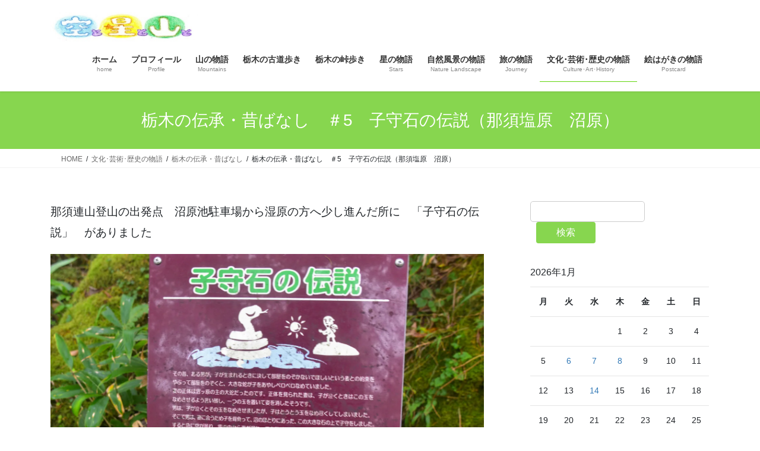

--- FILE ---
content_type: text/html; charset=UTF-8
request_url: https://acchidayo.com/%E6%96%87%E5%8C%96%E3%80%80%E8%8A%B8%E8%A1%93%E3%80%80%E3%81%9D%E3%81%97%E3%81%A6%E6%AD%B4%E5%8F%B2%E3%81%AE%E7%89%A9%E8%AA%9E/%E6%A0%83%E6%9C%A8%E3%81%AE%E4%BC%9D%E6%89%BF%E3%83%BB%E6%98%94%E3%81%B0%E3%81%AA%E3%81%97/%E6%A0%83%E6%9C%A8%E3%81%AE%E4%BC%9D%E6%89%BF%E3%83%BB%E6%98%94%E3%81%B0%E3%81%AA%E3%81%97%E3%80%80%EF%BC%835%E3%80%80%E5%AD%90%E5%AE%88%E7%9F%B3%E3%81%AE%E4%BC%9D%E8%AA%AC%EF%BC%88%E9%82%A3%E9%A0%88/
body_size: 21690
content:
<!DOCTYPE html>
<html dir="ltr" lang="ja" prefix="og: https://ogp.me/ns#">
<head>
<meta charset="utf-8">
<meta http-equiv="X-UA-Compatible" content="IE=edge">
<meta name="viewport" content="width=device-width, initial-scale=1">

<title>栃木の伝承・昔ばなし ＃5 子守石の伝説（那須塩原 沼原） | 空と星と山と</title>

		<!-- All in One SEO 4.9.3 - aioseo.com -->
	<meta name="robots" content="max-image-preview:large" />
	<link rel="canonical" href="https://acchidayo.com/%e6%96%87%e5%8c%96%e3%80%80%e8%8a%b8%e8%a1%93%e3%80%80%e3%81%9d%e3%81%97%e3%81%a6%e6%ad%b4%e5%8f%b2%e3%81%ae%e7%89%a9%e8%aa%9e/%e6%a0%83%e6%9c%a8%e3%81%ae%e4%bc%9d%e6%89%bf%e3%83%bb%e6%98%94%e3%81%b0%e3%81%aa%e3%81%97/%e6%a0%83%e6%9c%a8%e3%81%ae%e4%bc%9d%e6%89%bf%e3%83%bb%e6%98%94%e3%81%b0%e3%81%aa%e3%81%97%e3%80%80%ef%bc%835%e3%80%80%e5%ad%90%e5%ae%88%e7%9f%b3%e3%81%ae%e4%bc%9d%e8%aa%ac%ef%bc%88%e9%82%a3%e9%a0%88/" />
	<meta name="generator" content="All in One SEO (AIOSEO) 4.9.3" />
		<meta property="og:locale" content="ja_JP" />
		<meta property="og:site_name" content="空と星と山と | 四季のある日本の美しい風景を楽しんでいます。" />
		<meta property="og:type" content="article" />
		<meta property="og:title" content="栃木の伝承・昔ばなし ＃5 子守石の伝説（那須塩原 沼原） | 空と星と山と" />
		<meta property="og:url" content="https://acchidayo.com/%e6%96%87%e5%8c%96%e3%80%80%e8%8a%b8%e8%a1%93%e3%80%80%e3%81%9d%e3%81%97%e3%81%a6%e6%ad%b4%e5%8f%b2%e3%81%ae%e7%89%a9%e8%aa%9e/%e6%a0%83%e6%9c%a8%e3%81%ae%e4%bc%9d%e6%89%bf%e3%83%bb%e6%98%94%e3%81%b0%e3%81%aa%e3%81%97/%e6%a0%83%e6%9c%a8%e3%81%ae%e4%bc%9d%e6%89%bf%e3%83%bb%e6%98%94%e3%81%b0%e3%81%aa%e3%81%97%e3%80%80%ef%bc%835%e3%80%80%e5%ad%90%e5%ae%88%e7%9f%b3%e3%81%ae%e4%bc%9d%e8%aa%ac%ef%bc%88%e9%82%a3%e9%a0%88/" />
		<meta property="article:published_time" content="2021-09-26T12:36:13+00:00" />
		<meta property="article:modified_time" content="2021-09-26T12:35:50+00:00" />
		<meta name="twitter:card" content="summary" />
		<meta name="twitter:title" content="栃木の伝承・昔ばなし ＃5 子守石の伝説（那須塩原 沼原） | 空と星と山と" />
		<script type="application/ld+json" class="aioseo-schema">
			{"@context":"https:\/\/schema.org","@graph":[{"@type":"BreadcrumbList","@id":"https:\/\/acchidayo.com\/%e6%96%87%e5%8c%96%e3%80%80%e8%8a%b8%e8%a1%93%e3%80%80%e3%81%9d%e3%81%97%e3%81%a6%e6%ad%b4%e5%8f%b2%e3%81%ae%e7%89%a9%e8%aa%9e\/%e6%a0%83%e6%9c%a8%e3%81%ae%e4%bc%9d%e6%89%bf%e3%83%bb%e6%98%94%e3%81%b0%e3%81%aa%e3%81%97\/%e6%a0%83%e6%9c%a8%e3%81%ae%e4%bc%9d%e6%89%bf%e3%83%bb%e6%98%94%e3%81%b0%e3%81%aa%e3%81%97%e3%80%80%ef%bc%835%e3%80%80%e5%ad%90%e5%ae%88%e7%9f%b3%e3%81%ae%e4%bc%9d%e8%aa%ac%ef%bc%88%e9%82%a3%e9%a0%88\/#breadcrumblist","itemListElement":[{"@type":"ListItem","@id":"https:\/\/acchidayo.com#listItem","position":1,"name":"\u30db\u30fc\u30e0","item":"https:\/\/acchidayo.com","nextItem":{"@type":"ListItem","@id":"https:\/\/acchidayo.com\/%e6%96%87%e5%8c%96%e3%80%80%e8%8a%b8%e8%a1%93%e3%80%80%e3%81%9d%e3%81%97%e3%81%a6%e6%ad%b4%e5%8f%b2%e3%81%ae%e7%89%a9%e8%aa%9e\/#listItem","name":"\u6587\u5316\uff65\u82b8\u8853\uff65\u6b74\u53f2\u306e\u7269\u8a9e"}},{"@type":"ListItem","@id":"https:\/\/acchidayo.com\/%e6%96%87%e5%8c%96%e3%80%80%e8%8a%b8%e8%a1%93%e3%80%80%e3%81%9d%e3%81%97%e3%81%a6%e6%ad%b4%e5%8f%b2%e3%81%ae%e7%89%a9%e8%aa%9e\/#listItem","position":2,"name":"\u6587\u5316\uff65\u82b8\u8853\uff65\u6b74\u53f2\u306e\u7269\u8a9e","item":"https:\/\/acchidayo.com\/%e6%96%87%e5%8c%96%e3%80%80%e8%8a%b8%e8%a1%93%e3%80%80%e3%81%9d%e3%81%97%e3%81%a6%e6%ad%b4%e5%8f%b2%e3%81%ae%e7%89%a9%e8%aa%9e\/","nextItem":{"@type":"ListItem","@id":"https:\/\/acchidayo.com\/%e6%96%87%e5%8c%96%e3%80%80%e8%8a%b8%e8%a1%93%e3%80%80%e3%81%9d%e3%81%97%e3%81%a6%e6%ad%b4%e5%8f%b2%e3%81%ae%e7%89%a9%e8%aa%9e\/%e6%a0%83%e6%9c%a8%e3%81%ae%e4%bc%9d%e6%89%bf%e3%83%bb%e6%98%94%e3%81%b0%e3%81%aa%e3%81%97\/#listItem","name":"\u6803\u6728\u306e\u4f1d\u627f\u30fb\u6614\u3070\u306a\u3057"},"previousItem":{"@type":"ListItem","@id":"https:\/\/acchidayo.com#listItem","name":"\u30db\u30fc\u30e0"}},{"@type":"ListItem","@id":"https:\/\/acchidayo.com\/%e6%96%87%e5%8c%96%e3%80%80%e8%8a%b8%e8%a1%93%e3%80%80%e3%81%9d%e3%81%97%e3%81%a6%e6%ad%b4%e5%8f%b2%e3%81%ae%e7%89%a9%e8%aa%9e\/%e6%a0%83%e6%9c%a8%e3%81%ae%e4%bc%9d%e6%89%bf%e3%83%bb%e6%98%94%e3%81%b0%e3%81%aa%e3%81%97\/#listItem","position":3,"name":"\u6803\u6728\u306e\u4f1d\u627f\u30fb\u6614\u3070\u306a\u3057","item":"https:\/\/acchidayo.com\/%e6%96%87%e5%8c%96%e3%80%80%e8%8a%b8%e8%a1%93%e3%80%80%e3%81%9d%e3%81%97%e3%81%a6%e6%ad%b4%e5%8f%b2%e3%81%ae%e7%89%a9%e8%aa%9e\/%e6%a0%83%e6%9c%a8%e3%81%ae%e4%bc%9d%e6%89%bf%e3%83%bb%e6%98%94%e3%81%b0%e3%81%aa%e3%81%97\/","nextItem":{"@type":"ListItem","@id":"https:\/\/acchidayo.com\/%e6%96%87%e5%8c%96%e3%80%80%e8%8a%b8%e8%a1%93%e3%80%80%e3%81%9d%e3%81%97%e3%81%a6%e6%ad%b4%e5%8f%b2%e3%81%ae%e7%89%a9%e8%aa%9e\/%e6%a0%83%e6%9c%a8%e3%81%ae%e4%bc%9d%e6%89%bf%e3%83%bb%e6%98%94%e3%81%b0%e3%81%aa%e3%81%97\/%e6%a0%83%e6%9c%a8%e3%81%ae%e4%bc%9d%e6%89%bf%e3%83%bb%e6%98%94%e3%81%b0%e3%81%aa%e3%81%97%e3%80%80%ef%bc%835%e3%80%80%e5%ad%90%e5%ae%88%e7%9f%b3%e3%81%ae%e4%bc%9d%e8%aa%ac%ef%bc%88%e9%82%a3%e9%a0%88\/#listItem","name":"\u6803\u6728\u306e\u4f1d\u627f\u30fb\u6614\u3070\u306a\u3057\u3000\uff035\u3000\u5b50\u5b88\u77f3\u306e\u4f1d\u8aac\uff08\u90a3\u9808\u5869\u539f\u3000\u6cbc\u539f\uff09"},"previousItem":{"@type":"ListItem","@id":"https:\/\/acchidayo.com\/%e6%96%87%e5%8c%96%e3%80%80%e8%8a%b8%e8%a1%93%e3%80%80%e3%81%9d%e3%81%97%e3%81%a6%e6%ad%b4%e5%8f%b2%e3%81%ae%e7%89%a9%e8%aa%9e\/#listItem","name":"\u6587\u5316\uff65\u82b8\u8853\uff65\u6b74\u53f2\u306e\u7269\u8a9e"}},{"@type":"ListItem","@id":"https:\/\/acchidayo.com\/%e6%96%87%e5%8c%96%e3%80%80%e8%8a%b8%e8%a1%93%e3%80%80%e3%81%9d%e3%81%97%e3%81%a6%e6%ad%b4%e5%8f%b2%e3%81%ae%e7%89%a9%e8%aa%9e\/%e6%a0%83%e6%9c%a8%e3%81%ae%e4%bc%9d%e6%89%bf%e3%83%bb%e6%98%94%e3%81%b0%e3%81%aa%e3%81%97\/%e6%a0%83%e6%9c%a8%e3%81%ae%e4%bc%9d%e6%89%bf%e3%83%bb%e6%98%94%e3%81%b0%e3%81%aa%e3%81%97%e3%80%80%ef%bc%835%e3%80%80%e5%ad%90%e5%ae%88%e7%9f%b3%e3%81%ae%e4%bc%9d%e8%aa%ac%ef%bc%88%e9%82%a3%e9%a0%88\/#listItem","position":4,"name":"\u6803\u6728\u306e\u4f1d\u627f\u30fb\u6614\u3070\u306a\u3057\u3000\uff035\u3000\u5b50\u5b88\u77f3\u306e\u4f1d\u8aac\uff08\u90a3\u9808\u5869\u539f\u3000\u6cbc\u539f\uff09","previousItem":{"@type":"ListItem","@id":"https:\/\/acchidayo.com\/%e6%96%87%e5%8c%96%e3%80%80%e8%8a%b8%e8%a1%93%e3%80%80%e3%81%9d%e3%81%97%e3%81%a6%e6%ad%b4%e5%8f%b2%e3%81%ae%e7%89%a9%e8%aa%9e\/%e6%a0%83%e6%9c%a8%e3%81%ae%e4%bc%9d%e6%89%bf%e3%83%bb%e6%98%94%e3%81%b0%e3%81%aa%e3%81%97\/#listItem","name":"\u6803\u6728\u306e\u4f1d\u627f\u30fb\u6614\u3070\u306a\u3057"}}]},{"@type":"Organization","@id":"https:\/\/acchidayo.com\/#organization","name":"\u7a7a\u3068\u661f\u3068\u5c71\u3068","description":"\u56db\u5b63\u306e\u3042\u308b\u65e5\u672c\u306e\u7f8e\u3057\u3044\u98a8\u666f\u3092\u697d\u3057\u3093\u3067\u3044\u307e\u3059\u3002","url":"https:\/\/acchidayo.com\/"},{"@type":"WebPage","@id":"https:\/\/acchidayo.com\/%e6%96%87%e5%8c%96%e3%80%80%e8%8a%b8%e8%a1%93%e3%80%80%e3%81%9d%e3%81%97%e3%81%a6%e6%ad%b4%e5%8f%b2%e3%81%ae%e7%89%a9%e8%aa%9e\/%e6%a0%83%e6%9c%a8%e3%81%ae%e4%bc%9d%e6%89%bf%e3%83%bb%e6%98%94%e3%81%b0%e3%81%aa%e3%81%97\/%e6%a0%83%e6%9c%a8%e3%81%ae%e4%bc%9d%e6%89%bf%e3%83%bb%e6%98%94%e3%81%b0%e3%81%aa%e3%81%97%e3%80%80%ef%bc%835%e3%80%80%e5%ad%90%e5%ae%88%e7%9f%b3%e3%81%ae%e4%bc%9d%e8%aa%ac%ef%bc%88%e9%82%a3%e9%a0%88\/#webpage","url":"https:\/\/acchidayo.com\/%e6%96%87%e5%8c%96%e3%80%80%e8%8a%b8%e8%a1%93%e3%80%80%e3%81%9d%e3%81%97%e3%81%a6%e6%ad%b4%e5%8f%b2%e3%81%ae%e7%89%a9%e8%aa%9e\/%e6%a0%83%e6%9c%a8%e3%81%ae%e4%bc%9d%e6%89%bf%e3%83%bb%e6%98%94%e3%81%b0%e3%81%aa%e3%81%97\/%e6%a0%83%e6%9c%a8%e3%81%ae%e4%bc%9d%e6%89%bf%e3%83%bb%e6%98%94%e3%81%b0%e3%81%aa%e3%81%97%e3%80%80%ef%bc%835%e3%80%80%e5%ad%90%e5%ae%88%e7%9f%b3%e3%81%ae%e4%bc%9d%e8%aa%ac%ef%bc%88%e9%82%a3%e9%a0%88\/","name":"\u6803\u6728\u306e\u4f1d\u627f\u30fb\u6614\u3070\u306a\u3057 \uff035 \u5b50\u5b88\u77f3\u306e\u4f1d\u8aac\uff08\u90a3\u9808\u5869\u539f \u6cbc\u539f\uff09 | \u7a7a\u3068\u661f\u3068\u5c71\u3068","inLanguage":"ja","isPartOf":{"@id":"https:\/\/acchidayo.com\/#website"},"breadcrumb":{"@id":"https:\/\/acchidayo.com\/%e6%96%87%e5%8c%96%e3%80%80%e8%8a%b8%e8%a1%93%e3%80%80%e3%81%9d%e3%81%97%e3%81%a6%e6%ad%b4%e5%8f%b2%e3%81%ae%e7%89%a9%e8%aa%9e\/%e6%a0%83%e6%9c%a8%e3%81%ae%e4%bc%9d%e6%89%bf%e3%83%bb%e6%98%94%e3%81%b0%e3%81%aa%e3%81%97\/%e6%a0%83%e6%9c%a8%e3%81%ae%e4%bc%9d%e6%89%bf%e3%83%bb%e6%98%94%e3%81%b0%e3%81%aa%e3%81%97%e3%80%80%ef%bc%835%e3%80%80%e5%ad%90%e5%ae%88%e7%9f%b3%e3%81%ae%e4%bc%9d%e8%aa%ac%ef%bc%88%e9%82%a3%e9%a0%88\/#breadcrumblist"},"datePublished":"2021-09-26T21:36:13+09:00","dateModified":"2021-09-26T21:35:50+09:00"},{"@type":"WebSite","@id":"https:\/\/acchidayo.com\/#website","url":"https:\/\/acchidayo.com\/","name":"\u7a7a\u3068\u661f\u3068\u5c71\u3068","description":"\u56db\u5b63\u306e\u3042\u308b\u65e5\u672c\u306e\u7f8e\u3057\u3044\u98a8\u666f\u3092\u697d\u3057\u3093\u3067\u3044\u307e\u3059\u3002","inLanguage":"ja","publisher":{"@id":"https:\/\/acchidayo.com\/#organization"}}]}
		</script>
		<!-- All in One SEO -->

<link rel='dns-prefetch' href='//webfonts.xserver.jp' />
<link rel='dns-prefetch' href='//stats.wp.com' />
<link rel='dns-prefetch' href='//jetpack.wordpress.com' />
<link rel='dns-prefetch' href='//s0.wp.com' />
<link rel='dns-prefetch' href='//public-api.wordpress.com' />
<link rel='dns-prefetch' href='//0.gravatar.com' />
<link rel='dns-prefetch' href='//1.gravatar.com' />
<link rel='dns-prefetch' href='//2.gravatar.com' />
<link rel='preconnect' href='//i0.wp.com' />
<link rel="alternate" type="application/rss+xml" title="空と星と山と &raquo; フィード" href="https://acchidayo.com/feed/" />
<link rel="alternate" type="application/rss+xml" title="空と星と山と &raquo; コメントフィード" href="https://acchidayo.com/comments/feed/" />
<link rel="alternate" title="oEmbed (JSON)" type="application/json+oembed" href="https://acchidayo.com/wp-json/oembed/1.0/embed?url=https%3A%2F%2Facchidayo.com%2F%25e6%2596%2587%25e5%258c%2596%25e3%2580%2580%25e8%258a%25b8%25e8%25a1%2593%25e3%2580%2580%25e3%2581%259d%25e3%2581%2597%25e3%2581%25a6%25e6%25ad%25b4%25e5%258f%25b2%25e3%2581%25ae%25e7%2589%25a9%25e8%25aa%259e%2F%25e6%25a0%2583%25e6%259c%25a8%25e3%2581%25ae%25e4%25bc%259d%25e6%2589%25bf%25e3%2583%25bb%25e6%2598%2594%25e3%2581%25b0%25e3%2581%25aa%25e3%2581%2597%2F%25e6%25a0%2583%25e6%259c%25a8%25e3%2581%25ae%25e4%25bc%259d%25e6%2589%25bf%25e3%2583%25bb%25e6%2598%2594%25e3%2581%25b0%25e3%2581%25aa%25e3%2581%2597%25e3%2580%2580%25ef%25bc%25835%25e3%2580%2580%25e5%25ad%2590%25e5%25ae%2588%25e7%259f%25b3%25e3%2581%25ae%25e4%25bc%259d%25e8%25aa%25ac%25ef%25bc%2588%25e9%2582%25a3%25e9%25a0%2588%2F" />
<link rel="alternate" title="oEmbed (XML)" type="text/xml+oembed" href="https://acchidayo.com/wp-json/oembed/1.0/embed?url=https%3A%2F%2Facchidayo.com%2F%25e6%2596%2587%25e5%258c%2596%25e3%2580%2580%25e8%258a%25b8%25e8%25a1%2593%25e3%2580%2580%25e3%2581%259d%25e3%2581%2597%25e3%2581%25a6%25e6%25ad%25b4%25e5%258f%25b2%25e3%2581%25ae%25e7%2589%25a9%25e8%25aa%259e%2F%25e6%25a0%2583%25e6%259c%25a8%25e3%2581%25ae%25e4%25bc%259d%25e6%2589%25bf%25e3%2583%25bb%25e6%2598%2594%25e3%2581%25b0%25e3%2581%25aa%25e3%2581%2597%2F%25e6%25a0%2583%25e6%259c%25a8%25e3%2581%25ae%25e4%25bc%259d%25e6%2589%25bf%25e3%2583%25bb%25e6%2598%2594%25e3%2581%25b0%25e3%2581%25aa%25e3%2581%2597%25e3%2580%2580%25ef%25bc%25835%25e3%2580%2580%25e5%25ad%2590%25e5%25ae%2588%25e7%259f%25b3%25e3%2581%25ae%25e4%25bc%259d%25e8%25aa%25ac%25ef%25bc%2588%25e9%2582%25a3%25e9%25a0%2588%2F&#038;format=xml" />
<meta name="description" content="那須連山登山の出発点　沼原池駐車場から湿原の方へ少し進んだ所に　「子守石の伝説」　がありました再掲ですが　こんな文章ですその昔、ある男が、子が生まれるときに決して部屋を覗かないで欲しいという妻との約束をやぶって部屋を覗くと、大きな蛇が子をあやしペロペロなめていました。妻の正体は沼ッ原の主の大蛇だったのです。　正体を見られた妻は、子が泣くときはこの玉をなめさせるように言い残し、一つの玉を置いて姿を消したそうです。男は、子が泣くとその玉をな" /><style id='wp-img-auto-sizes-contain-inline-css' type='text/css'>
img:is([sizes=auto i],[sizes^="auto," i]){contain-intrinsic-size:3000px 1500px}
/*# sourceURL=wp-img-auto-sizes-contain-inline-css */
</style>
<link rel='preload' id='sbr_styles-css-preload' href='https://acchidayo.com/wp-content/plugins/reviews-feed/assets/css/sbr-styles.min.css?ver=2.1.1' as='style' onload="this.onload=null;this.rel='stylesheet'"/>
<link rel='stylesheet' id='sbr_styles-css' href='https://acchidayo.com/wp-content/plugins/reviews-feed/assets/css/sbr-styles.min.css?ver=2.1.1' media='print' onload="this.media='all'; this.onload=null;">
<link rel='preload' id='sbi_styles-css-preload' href='https://acchidayo.com/wp-content/plugins/instagram-feed/css/sbi-styles.min.css?ver=6.10.0' as='style' onload="this.onload=null;this.rel='stylesheet'"/>
<link rel='stylesheet' id='sbi_styles-css' href='https://acchidayo.com/wp-content/plugins/instagram-feed/css/sbi-styles.min.css?ver=6.10.0' media='print' onload="this.media='all'; this.onload=null;">
<link rel='stylesheet' id='vkExUnit_common_style-css' href='https://acchidayo.com/wp-content/plugins/vk-all-in-one-expansion-unit/assets/css/vkExUnit_style.css?ver=9.113.0.1' type='text/css' media='all' />
<style id='vkExUnit_common_style-inline-css' type='text/css'>
.grecaptcha-badge{bottom: 85px !important;}
:root {--ver_page_top_button_url:url(https://acchidayo.com/wp-content/plugins/vk-all-in-one-expansion-unit/assets/images/to-top-btn-icon.svg);}@font-face {font-weight: normal;font-style: normal;font-family: "vk_sns";src: url("https://acchidayo.com/wp-content/plugins/vk-all-in-one-expansion-unit/inc/sns/icons/fonts/vk_sns.eot?-bq20cj");src: url("https://acchidayo.com/wp-content/plugins/vk-all-in-one-expansion-unit/inc/sns/icons/fonts/vk_sns.eot?#iefix-bq20cj") format("embedded-opentype"),url("https://acchidayo.com/wp-content/plugins/vk-all-in-one-expansion-unit/inc/sns/icons/fonts/vk_sns.woff?-bq20cj") format("woff"),url("https://acchidayo.com/wp-content/plugins/vk-all-in-one-expansion-unit/inc/sns/icons/fonts/vk_sns.ttf?-bq20cj") format("truetype"),url("https://acchidayo.com/wp-content/plugins/vk-all-in-one-expansion-unit/inc/sns/icons/fonts/vk_sns.svg?-bq20cj#vk_sns") format("svg");}
.veu_promotion-alert__content--text {border: 1px solid rgba(0,0,0,0.125);padding: 0.5em 1em;border-radius: var(--vk-size-radius);margin-bottom: var(--vk-margin-block-bottom);font-size: 0.875rem;}/* Alert Content部分に段落タグを入れた場合に最後の段落の余白を0にする */.veu_promotion-alert__content--text p:last-of-type{margin-bottom:0;margin-top: 0;}
/*# sourceURL=vkExUnit_common_style-inline-css */
</style>
<style id='wp-block-library-inline-css' type='text/css'>
:root{--wp-block-synced-color:#7a00df;--wp-block-synced-color--rgb:122,0,223;--wp-bound-block-color:var(--wp-block-synced-color);--wp-editor-canvas-background:#ddd;--wp-admin-theme-color:#007cba;--wp-admin-theme-color--rgb:0,124,186;--wp-admin-theme-color-darker-10:#006ba1;--wp-admin-theme-color-darker-10--rgb:0,107,160.5;--wp-admin-theme-color-darker-20:#005a87;--wp-admin-theme-color-darker-20--rgb:0,90,135;--wp-admin-border-width-focus:2px}@media (min-resolution:192dpi){:root{--wp-admin-border-width-focus:1.5px}}.wp-element-button{cursor:pointer}:root .has-very-light-gray-background-color{background-color:#eee}:root .has-very-dark-gray-background-color{background-color:#313131}:root .has-very-light-gray-color{color:#eee}:root .has-very-dark-gray-color{color:#313131}:root .has-vivid-green-cyan-to-vivid-cyan-blue-gradient-background{background:linear-gradient(135deg,#00d084,#0693e3)}:root .has-purple-crush-gradient-background{background:linear-gradient(135deg,#34e2e4,#4721fb 50%,#ab1dfe)}:root .has-hazy-dawn-gradient-background{background:linear-gradient(135deg,#faaca8,#dad0ec)}:root .has-subdued-olive-gradient-background{background:linear-gradient(135deg,#fafae1,#67a671)}:root .has-atomic-cream-gradient-background{background:linear-gradient(135deg,#fdd79a,#004a59)}:root .has-nightshade-gradient-background{background:linear-gradient(135deg,#330968,#31cdcf)}:root .has-midnight-gradient-background{background:linear-gradient(135deg,#020381,#2874fc)}:root{--wp--preset--font-size--normal:16px;--wp--preset--font-size--huge:42px}.has-regular-font-size{font-size:1em}.has-larger-font-size{font-size:2.625em}.has-normal-font-size{font-size:var(--wp--preset--font-size--normal)}.has-huge-font-size{font-size:var(--wp--preset--font-size--huge)}.has-text-align-center{text-align:center}.has-text-align-left{text-align:left}.has-text-align-right{text-align:right}.has-fit-text{white-space:nowrap!important}#end-resizable-editor-section{display:none}.aligncenter{clear:both}.items-justified-left{justify-content:flex-start}.items-justified-center{justify-content:center}.items-justified-right{justify-content:flex-end}.items-justified-space-between{justify-content:space-between}.screen-reader-text{border:0;clip-path:inset(50%);height:1px;margin:-1px;overflow:hidden;padding:0;position:absolute;width:1px;word-wrap:normal!important}.screen-reader-text:focus{background-color:#ddd;clip-path:none;color:#444;display:block;font-size:1em;height:auto;left:5px;line-height:normal;padding:15px 23px 14px;text-decoration:none;top:5px;width:auto;z-index:100000}html :where(.has-border-color){border-style:solid}html :where([style*=border-top-color]){border-top-style:solid}html :where([style*=border-right-color]){border-right-style:solid}html :where([style*=border-bottom-color]){border-bottom-style:solid}html :where([style*=border-left-color]){border-left-style:solid}html :where([style*=border-width]){border-style:solid}html :where([style*=border-top-width]){border-top-style:solid}html :where([style*=border-right-width]){border-right-style:solid}html :where([style*=border-bottom-width]){border-bottom-style:solid}html :where([style*=border-left-width]){border-left-style:solid}html :where(img[class*=wp-image-]){height:auto;max-width:100%}:where(figure){margin:0 0 1em}html :where(.is-position-sticky){--wp-admin--admin-bar--position-offset:var(--wp-admin--admin-bar--height,0px)}@media screen and (max-width:600px){html :where(.is-position-sticky){--wp-admin--admin-bar--position-offset:0px}}
.vk-cols--reverse{flex-direction:row-reverse}.vk-cols--hasbtn{margin-bottom:0}.vk-cols--hasbtn>.row>.vk_gridColumn_item,.vk-cols--hasbtn>.wp-block-column{position:relative;padding-bottom:3em}.vk-cols--hasbtn>.row>.vk_gridColumn_item>.wp-block-buttons,.vk-cols--hasbtn>.row>.vk_gridColumn_item>.vk_button,.vk-cols--hasbtn>.wp-block-column>.wp-block-buttons,.vk-cols--hasbtn>.wp-block-column>.vk_button{position:absolute;bottom:0;width:100%}.vk-cols--fit.wp-block-columns{gap:0}.vk-cols--fit.wp-block-columns,.vk-cols--fit.wp-block-columns:not(.is-not-stacked-on-mobile){margin-top:0;margin-bottom:0;justify-content:space-between}.vk-cols--fit.wp-block-columns>.wp-block-column *:last-child,.vk-cols--fit.wp-block-columns:not(.is-not-stacked-on-mobile)>.wp-block-column *:last-child{margin-bottom:0}.vk-cols--fit.wp-block-columns>.wp-block-column>.wp-block-cover,.vk-cols--fit.wp-block-columns:not(.is-not-stacked-on-mobile)>.wp-block-column>.wp-block-cover{margin-top:0}.vk-cols--fit.wp-block-columns.has-background,.vk-cols--fit.wp-block-columns:not(.is-not-stacked-on-mobile).has-background{padding:0}@media(max-width: 599px){.vk-cols--fit.wp-block-columns:not(.has-background)>.wp-block-column:not(.has-background),.vk-cols--fit.wp-block-columns:not(.is-not-stacked-on-mobile):not(.has-background)>.wp-block-column:not(.has-background){padding-left:0 !important;padding-right:0 !important}}@media(min-width: 782px){.vk-cols--fit.wp-block-columns .block-editor-block-list__block.wp-block-column:not(:first-child),.vk-cols--fit.wp-block-columns>.wp-block-column:not(:first-child),.vk-cols--fit.wp-block-columns:not(.is-not-stacked-on-mobile) .block-editor-block-list__block.wp-block-column:not(:first-child),.vk-cols--fit.wp-block-columns:not(.is-not-stacked-on-mobile)>.wp-block-column:not(:first-child){margin-left:0}}@media(min-width: 600px)and (max-width: 781px){.vk-cols--fit.wp-block-columns .wp-block-column:nth-child(2n),.vk-cols--fit.wp-block-columns:not(.is-not-stacked-on-mobile) .wp-block-column:nth-child(2n){margin-left:0}.vk-cols--fit.wp-block-columns .wp-block-column:not(:only-child),.vk-cols--fit.wp-block-columns:not(.is-not-stacked-on-mobile) .wp-block-column:not(:only-child){flex-basis:50% !important}}.vk-cols--fit--gap1.wp-block-columns{gap:1px}@media(min-width: 600px)and (max-width: 781px){.vk-cols--fit--gap1.wp-block-columns .wp-block-column:not(:only-child){flex-basis:calc(50% - 1px) !important}}.vk-cols--fit.vk-cols--grid>.block-editor-block-list__block,.vk-cols--fit.vk-cols--grid>.wp-block-column,.vk-cols--fit.vk-cols--grid:not(.is-not-stacked-on-mobile)>.block-editor-block-list__block,.vk-cols--fit.vk-cols--grid:not(.is-not-stacked-on-mobile)>.wp-block-column{flex-basis:50%;box-sizing:border-box}@media(max-width: 599px){.vk-cols--fit.vk-cols--grid.vk-cols--grid--alignfull>.wp-block-column:nth-child(2)>.wp-block-cover,.vk-cols--fit.vk-cols--grid.vk-cols--grid--alignfull>.wp-block-column:nth-child(2)>.vk_outer,.vk-cols--fit.vk-cols--grid:not(.is-not-stacked-on-mobile).vk-cols--grid--alignfull>.wp-block-column:nth-child(2)>.wp-block-cover,.vk-cols--fit.vk-cols--grid:not(.is-not-stacked-on-mobile).vk-cols--grid--alignfull>.wp-block-column:nth-child(2)>.vk_outer{width:100vw;margin-right:calc((100% - 100vw)/2);margin-left:calc((100% - 100vw)/2)}}@media(min-width: 600px){.vk-cols--fit.vk-cols--grid.vk-cols--grid--alignfull>.wp-block-column:nth-child(2)>.wp-block-cover,.vk-cols--fit.vk-cols--grid.vk-cols--grid--alignfull>.wp-block-column:nth-child(2)>.vk_outer,.vk-cols--fit.vk-cols--grid:not(.is-not-stacked-on-mobile).vk-cols--grid--alignfull>.wp-block-column:nth-child(2)>.wp-block-cover,.vk-cols--fit.vk-cols--grid:not(.is-not-stacked-on-mobile).vk-cols--grid--alignfull>.wp-block-column:nth-child(2)>.vk_outer{margin-right:calc(100% - 50vw);width:50vw}}@media(min-width: 600px){.vk-cols--fit.vk-cols--grid.vk-cols--grid--alignfull.vk-cols--reverse>.wp-block-column,.vk-cols--fit.vk-cols--grid:not(.is-not-stacked-on-mobile).vk-cols--grid--alignfull.vk-cols--reverse>.wp-block-column{margin-left:0;margin-right:0}.vk-cols--fit.vk-cols--grid.vk-cols--grid--alignfull.vk-cols--reverse>.wp-block-column:nth-child(2)>.wp-block-cover,.vk-cols--fit.vk-cols--grid.vk-cols--grid--alignfull.vk-cols--reverse>.wp-block-column:nth-child(2)>.vk_outer,.vk-cols--fit.vk-cols--grid:not(.is-not-stacked-on-mobile).vk-cols--grid--alignfull.vk-cols--reverse>.wp-block-column:nth-child(2)>.wp-block-cover,.vk-cols--fit.vk-cols--grid:not(.is-not-stacked-on-mobile).vk-cols--grid--alignfull.vk-cols--reverse>.wp-block-column:nth-child(2)>.vk_outer{margin-left:calc(100% - 50vw)}}.vk-cols--menu h2,.vk-cols--menu h3,.vk-cols--menu h4,.vk-cols--menu h5{margin-bottom:.2em;text-shadow:#000 0 0 10px}.vk-cols--menu h2:first-child,.vk-cols--menu h3:first-child,.vk-cols--menu h4:first-child,.vk-cols--menu h5:first-child{margin-top:0}.vk-cols--menu p{margin-bottom:1rem;text-shadow:#000 0 0 10px}.vk-cols--menu .wp-block-cover__inner-container:last-child{margin-bottom:0}.vk-cols--fitbnrs .wp-block-column .wp-block-cover:hover img{filter:unset}.vk-cols--fitbnrs .wp-block-column .wp-block-cover:hover{background-color:unset}.vk-cols--fitbnrs .wp-block-column .wp-block-cover:hover .wp-block-cover__image-background{filter:unset !important}.vk-cols--fitbnrs .wp-block-cover .wp-block-cover__inner-container{position:absolute;height:100%;width:100%}.vk-cols--fitbnrs .vk_button{height:100%;margin:0}.vk-cols--fitbnrs .vk_button .vk_button_btn,.vk-cols--fitbnrs .vk_button .btn{height:100%;width:100%;border:none;box-shadow:none;background-color:unset !important;transition:unset}.vk-cols--fitbnrs .vk_button .vk_button_btn:hover,.vk-cols--fitbnrs .vk_button .btn:hover{transition:unset}.vk-cols--fitbnrs .vk_button .vk_button_btn:after,.vk-cols--fitbnrs .vk_button .btn:after{border:none}.vk-cols--fitbnrs .vk_button .vk_button_link_txt{width:100%;position:absolute;top:50%;left:50%;transform:translateY(-50%) translateX(-50%);font-size:2rem;text-shadow:#000 0 0 10px}.vk-cols--fitbnrs .vk_button .vk_button_link_subCaption{width:100%;position:absolute;top:calc(50% + 2.2em);left:50%;transform:translateY(-50%) translateX(-50%);text-shadow:#000 0 0 10px}@media(min-width: 992px){.vk-cols--media.wp-block-columns{gap:3rem}}.vk-fit-map figure{margin-bottom:0}.vk-fit-map iframe{position:relative;margin-bottom:0;display:block;max-height:400px;width:100vw}.vk-fit-map:is(.alignfull,.alignwide) div{max-width:100%}.vk-table--th--width25 :where(tr>*:first-child){width:25%}.vk-table--th--width30 :where(tr>*:first-child){width:30%}.vk-table--th--width35 :where(tr>*:first-child){width:35%}.vk-table--th--width40 :where(tr>*:first-child){width:40%}.vk-table--th--bg-bright :where(tr>*:first-child){background-color:var(--wp--preset--color--bg-secondary, rgba(0, 0, 0, 0.05))}@media(max-width: 599px){.vk-table--mobile-block :is(th,td){width:100%;display:block}.vk-table--mobile-block.wp-block-table table :is(th,td){border-top:none}}.vk-table--width--th25 :where(tr>*:first-child){width:25%}.vk-table--width--th30 :where(tr>*:first-child){width:30%}.vk-table--width--th35 :where(tr>*:first-child){width:35%}.vk-table--width--th40 :where(tr>*:first-child){width:40%}.no-margin{margin:0}@media(max-width: 599px){.wp-block-image.vk-aligncenter--mobile>.alignright{float:none;margin-left:auto;margin-right:auto}.vk-no-padding-horizontal--mobile{padding-left:0 !important;padding-right:0 !important}}
/* VK Color Palettes */

/*# sourceURL=wp-block-library-inline-css */
</style><style id='wp-block-search-inline-css' type='text/css'>
.wp-block-search__button{margin-left:10px;word-break:normal}.wp-block-search__button.has-icon{line-height:0}.wp-block-search__button svg{height:1.25em;min-height:24px;min-width:24px;width:1.25em;fill:currentColor;vertical-align:text-bottom}:where(.wp-block-search__button){border:1px solid #ccc;padding:6px 10px}.wp-block-search__inside-wrapper{display:flex;flex:auto;flex-wrap:nowrap;max-width:100%}.wp-block-search__label{width:100%}.wp-block-search.wp-block-search__button-only .wp-block-search__button{box-sizing:border-box;display:flex;flex-shrink:0;justify-content:center;margin-left:0;max-width:100%}.wp-block-search.wp-block-search__button-only .wp-block-search__inside-wrapper{min-width:0!important;transition-property:width}.wp-block-search.wp-block-search__button-only .wp-block-search__input{flex-basis:100%;transition-duration:.3s}.wp-block-search.wp-block-search__button-only.wp-block-search__searchfield-hidden,.wp-block-search.wp-block-search__button-only.wp-block-search__searchfield-hidden .wp-block-search__inside-wrapper{overflow:hidden}.wp-block-search.wp-block-search__button-only.wp-block-search__searchfield-hidden .wp-block-search__input{border-left-width:0!important;border-right-width:0!important;flex-basis:0;flex-grow:0;margin:0;min-width:0!important;padding-left:0!important;padding-right:0!important;width:0!important}:where(.wp-block-search__input){appearance:none;border:1px solid #949494;flex-grow:1;font-family:inherit;font-size:inherit;font-style:inherit;font-weight:inherit;letter-spacing:inherit;line-height:inherit;margin-left:0;margin-right:0;min-width:3rem;padding:8px;text-decoration:unset!important;text-transform:inherit}:where(.wp-block-search__button-inside .wp-block-search__inside-wrapper){background-color:#fff;border:1px solid #949494;box-sizing:border-box;padding:4px}:where(.wp-block-search__button-inside .wp-block-search__inside-wrapper) .wp-block-search__input{border:none;border-radius:0;padding:0 4px}:where(.wp-block-search__button-inside .wp-block-search__inside-wrapper) .wp-block-search__input:focus{outline:none}:where(.wp-block-search__button-inside .wp-block-search__inside-wrapper) :where(.wp-block-search__button){padding:4px 8px}.wp-block-search.aligncenter .wp-block-search__inside-wrapper{margin:auto}.wp-block[data-align=right] .wp-block-search.wp-block-search__button-only .wp-block-search__inside-wrapper{float:right}
/*# sourceURL=https://acchidayo.com/wp-includes/blocks/search/style.min.css */
</style>
<style id='global-styles-inline-css' type='text/css'>
:root{--wp--preset--aspect-ratio--square: 1;--wp--preset--aspect-ratio--4-3: 4/3;--wp--preset--aspect-ratio--3-4: 3/4;--wp--preset--aspect-ratio--3-2: 3/2;--wp--preset--aspect-ratio--2-3: 2/3;--wp--preset--aspect-ratio--16-9: 16/9;--wp--preset--aspect-ratio--9-16: 9/16;--wp--preset--color--black: #000000;--wp--preset--color--cyan-bluish-gray: #abb8c3;--wp--preset--color--white: #ffffff;--wp--preset--color--pale-pink: #f78da7;--wp--preset--color--vivid-red: #cf2e2e;--wp--preset--color--luminous-vivid-orange: #ff6900;--wp--preset--color--luminous-vivid-amber: #fcb900;--wp--preset--color--light-green-cyan: #7bdcb5;--wp--preset--color--vivid-green-cyan: #00d084;--wp--preset--color--pale-cyan-blue: #8ed1fc;--wp--preset--color--vivid-cyan-blue: #0693e3;--wp--preset--color--vivid-purple: #9b51e0;--wp--preset--gradient--vivid-cyan-blue-to-vivid-purple: linear-gradient(135deg,rgb(6,147,227) 0%,rgb(155,81,224) 100%);--wp--preset--gradient--light-green-cyan-to-vivid-green-cyan: linear-gradient(135deg,rgb(122,220,180) 0%,rgb(0,208,130) 100%);--wp--preset--gradient--luminous-vivid-amber-to-luminous-vivid-orange: linear-gradient(135deg,rgb(252,185,0) 0%,rgb(255,105,0) 100%);--wp--preset--gradient--luminous-vivid-orange-to-vivid-red: linear-gradient(135deg,rgb(255,105,0) 0%,rgb(207,46,46) 100%);--wp--preset--gradient--very-light-gray-to-cyan-bluish-gray: linear-gradient(135deg,rgb(238,238,238) 0%,rgb(169,184,195) 100%);--wp--preset--gradient--cool-to-warm-spectrum: linear-gradient(135deg,rgb(74,234,220) 0%,rgb(151,120,209) 20%,rgb(207,42,186) 40%,rgb(238,44,130) 60%,rgb(251,105,98) 80%,rgb(254,248,76) 100%);--wp--preset--gradient--blush-light-purple: linear-gradient(135deg,rgb(255,206,236) 0%,rgb(152,150,240) 100%);--wp--preset--gradient--blush-bordeaux: linear-gradient(135deg,rgb(254,205,165) 0%,rgb(254,45,45) 50%,rgb(107,0,62) 100%);--wp--preset--gradient--luminous-dusk: linear-gradient(135deg,rgb(255,203,112) 0%,rgb(199,81,192) 50%,rgb(65,88,208) 100%);--wp--preset--gradient--pale-ocean: linear-gradient(135deg,rgb(255,245,203) 0%,rgb(182,227,212) 50%,rgb(51,167,181) 100%);--wp--preset--gradient--electric-grass: linear-gradient(135deg,rgb(202,248,128) 0%,rgb(113,206,126) 100%);--wp--preset--gradient--midnight: linear-gradient(135deg,rgb(2,3,129) 0%,rgb(40,116,252) 100%);--wp--preset--font-size--small: 13px;--wp--preset--font-size--medium: 20px;--wp--preset--font-size--large: 36px;--wp--preset--font-size--x-large: 42px;--wp--preset--spacing--20: 0.44rem;--wp--preset--spacing--30: 0.67rem;--wp--preset--spacing--40: 1rem;--wp--preset--spacing--50: 1.5rem;--wp--preset--spacing--60: 2.25rem;--wp--preset--spacing--70: 3.38rem;--wp--preset--spacing--80: 5.06rem;--wp--preset--shadow--natural: 6px 6px 9px rgba(0, 0, 0, 0.2);--wp--preset--shadow--deep: 12px 12px 50px rgba(0, 0, 0, 0.4);--wp--preset--shadow--sharp: 6px 6px 0px rgba(0, 0, 0, 0.2);--wp--preset--shadow--outlined: 6px 6px 0px -3px rgb(255, 255, 255), 6px 6px rgb(0, 0, 0);--wp--preset--shadow--crisp: 6px 6px 0px rgb(0, 0, 0);}:where(.is-layout-flex){gap: 0.5em;}:where(.is-layout-grid){gap: 0.5em;}body .is-layout-flex{display: flex;}.is-layout-flex{flex-wrap: wrap;align-items: center;}.is-layout-flex > :is(*, div){margin: 0;}body .is-layout-grid{display: grid;}.is-layout-grid > :is(*, div){margin: 0;}:where(.wp-block-columns.is-layout-flex){gap: 2em;}:where(.wp-block-columns.is-layout-grid){gap: 2em;}:where(.wp-block-post-template.is-layout-flex){gap: 1.25em;}:where(.wp-block-post-template.is-layout-grid){gap: 1.25em;}.has-black-color{color: var(--wp--preset--color--black) !important;}.has-cyan-bluish-gray-color{color: var(--wp--preset--color--cyan-bluish-gray) !important;}.has-white-color{color: var(--wp--preset--color--white) !important;}.has-pale-pink-color{color: var(--wp--preset--color--pale-pink) !important;}.has-vivid-red-color{color: var(--wp--preset--color--vivid-red) !important;}.has-luminous-vivid-orange-color{color: var(--wp--preset--color--luminous-vivid-orange) !important;}.has-luminous-vivid-amber-color{color: var(--wp--preset--color--luminous-vivid-amber) !important;}.has-light-green-cyan-color{color: var(--wp--preset--color--light-green-cyan) !important;}.has-vivid-green-cyan-color{color: var(--wp--preset--color--vivid-green-cyan) !important;}.has-pale-cyan-blue-color{color: var(--wp--preset--color--pale-cyan-blue) !important;}.has-vivid-cyan-blue-color{color: var(--wp--preset--color--vivid-cyan-blue) !important;}.has-vivid-purple-color{color: var(--wp--preset--color--vivid-purple) !important;}.has-black-background-color{background-color: var(--wp--preset--color--black) !important;}.has-cyan-bluish-gray-background-color{background-color: var(--wp--preset--color--cyan-bluish-gray) !important;}.has-white-background-color{background-color: var(--wp--preset--color--white) !important;}.has-pale-pink-background-color{background-color: var(--wp--preset--color--pale-pink) !important;}.has-vivid-red-background-color{background-color: var(--wp--preset--color--vivid-red) !important;}.has-luminous-vivid-orange-background-color{background-color: var(--wp--preset--color--luminous-vivid-orange) !important;}.has-luminous-vivid-amber-background-color{background-color: var(--wp--preset--color--luminous-vivid-amber) !important;}.has-light-green-cyan-background-color{background-color: var(--wp--preset--color--light-green-cyan) !important;}.has-vivid-green-cyan-background-color{background-color: var(--wp--preset--color--vivid-green-cyan) !important;}.has-pale-cyan-blue-background-color{background-color: var(--wp--preset--color--pale-cyan-blue) !important;}.has-vivid-cyan-blue-background-color{background-color: var(--wp--preset--color--vivid-cyan-blue) !important;}.has-vivid-purple-background-color{background-color: var(--wp--preset--color--vivid-purple) !important;}.has-black-border-color{border-color: var(--wp--preset--color--black) !important;}.has-cyan-bluish-gray-border-color{border-color: var(--wp--preset--color--cyan-bluish-gray) !important;}.has-white-border-color{border-color: var(--wp--preset--color--white) !important;}.has-pale-pink-border-color{border-color: var(--wp--preset--color--pale-pink) !important;}.has-vivid-red-border-color{border-color: var(--wp--preset--color--vivid-red) !important;}.has-luminous-vivid-orange-border-color{border-color: var(--wp--preset--color--luminous-vivid-orange) !important;}.has-luminous-vivid-amber-border-color{border-color: var(--wp--preset--color--luminous-vivid-amber) !important;}.has-light-green-cyan-border-color{border-color: var(--wp--preset--color--light-green-cyan) !important;}.has-vivid-green-cyan-border-color{border-color: var(--wp--preset--color--vivid-green-cyan) !important;}.has-pale-cyan-blue-border-color{border-color: var(--wp--preset--color--pale-cyan-blue) !important;}.has-vivid-cyan-blue-border-color{border-color: var(--wp--preset--color--vivid-cyan-blue) !important;}.has-vivid-purple-border-color{border-color: var(--wp--preset--color--vivid-purple) !important;}.has-vivid-cyan-blue-to-vivid-purple-gradient-background{background: var(--wp--preset--gradient--vivid-cyan-blue-to-vivid-purple) !important;}.has-light-green-cyan-to-vivid-green-cyan-gradient-background{background: var(--wp--preset--gradient--light-green-cyan-to-vivid-green-cyan) !important;}.has-luminous-vivid-amber-to-luminous-vivid-orange-gradient-background{background: var(--wp--preset--gradient--luminous-vivid-amber-to-luminous-vivid-orange) !important;}.has-luminous-vivid-orange-to-vivid-red-gradient-background{background: var(--wp--preset--gradient--luminous-vivid-orange-to-vivid-red) !important;}.has-very-light-gray-to-cyan-bluish-gray-gradient-background{background: var(--wp--preset--gradient--very-light-gray-to-cyan-bluish-gray) !important;}.has-cool-to-warm-spectrum-gradient-background{background: var(--wp--preset--gradient--cool-to-warm-spectrum) !important;}.has-blush-light-purple-gradient-background{background: var(--wp--preset--gradient--blush-light-purple) !important;}.has-blush-bordeaux-gradient-background{background: var(--wp--preset--gradient--blush-bordeaux) !important;}.has-luminous-dusk-gradient-background{background: var(--wp--preset--gradient--luminous-dusk) !important;}.has-pale-ocean-gradient-background{background: var(--wp--preset--gradient--pale-ocean) !important;}.has-electric-grass-gradient-background{background: var(--wp--preset--gradient--electric-grass) !important;}.has-midnight-gradient-background{background: var(--wp--preset--gradient--midnight) !important;}.has-small-font-size{font-size: var(--wp--preset--font-size--small) !important;}.has-medium-font-size{font-size: var(--wp--preset--font-size--medium) !important;}.has-large-font-size{font-size: var(--wp--preset--font-size--large) !important;}.has-x-large-font-size{font-size: var(--wp--preset--font-size--x-large) !important;}
/*# sourceURL=global-styles-inline-css */
</style>

<style id='classic-theme-styles-inline-css' type='text/css'>
/*! This file is auto-generated */
.wp-block-button__link{color:#fff;background-color:#32373c;border-radius:9999px;box-shadow:none;text-decoration:none;padding:calc(.667em + 2px) calc(1.333em + 2px);font-size:1.125em}.wp-block-file__button{background:#32373c;color:#fff;text-decoration:none}
/*# sourceURL=/wp-includes/css/classic-themes.min.css */
</style>
<link rel='preload' id='ctf_styles-css-preload' href='https://acchidayo.com/wp-content/plugins/custom-twitter-feeds/css/ctf-styles.min.css?ver=2.3.1' as='style' onload="this.onload=null;this.rel='stylesheet'"/>
<link rel='stylesheet' id='ctf_styles-css' href='https://acchidayo.com/wp-content/plugins/custom-twitter-feeds/css/ctf-styles.min.css?ver=2.3.1' media='print' onload="this.media='all'; this.onload=null;">
<link rel='preload' id='wp-postratings-css-preload' href='https://acchidayo.com/wp-content/plugins/wp-postratings/css/postratings-css.css?ver=1.91.2' as='style' onload="this.onload=null;this.rel='stylesheet'"/>
<link rel='stylesheet' id='wp-postratings-css' href='https://acchidayo.com/wp-content/plugins/wp-postratings/css/postratings-css.css?ver=1.91.2' media='print' onload="this.media='all'; this.onload=null;">
<link rel='preload' id='wp-ulike-css-preload' href='https://acchidayo.com/wp-content/plugins/wp-ulike/assets/css/wp-ulike.min.css?ver=4.8.3.1' as='style' onload="this.onload=null;this.rel='stylesheet'"/>
<link rel='stylesheet' id='wp-ulike-css' href='https://acchidayo.com/wp-content/plugins/wp-ulike/assets/css/wp-ulike.min.css?ver=4.8.3.1' media='print' onload="this.media='all'; this.onload=null;">
<link rel='preload' id='cff-css-preload' href='https://acchidayo.com/wp-content/plugins/custom-facebook-feed/assets/css/cff-style.min.css?ver=4.3.4' as='style' onload="this.onload=null;this.rel='stylesheet'"/>
<link rel='stylesheet' id='cff-css' href='https://acchidayo.com/wp-content/plugins/custom-facebook-feed/assets/css/cff-style.min.css?ver=4.3.4' media='print' onload="this.media='all'; this.onload=null;">
<link rel='preload' id='sb-font-awesome-css-preload' href='https://acchidayo.com/wp-content/plugins/custom-facebook-feed/assets/css/font-awesome.min.css?ver=4.7.0' as='style' onload="this.onload=null;this.rel='stylesheet'"/>
<link rel='stylesheet' id='sb-font-awesome-css' href='https://acchidayo.com/wp-content/plugins/custom-facebook-feed/assets/css/font-awesome.min.css?ver=4.7.0' media='print' onload="this.media='all'; this.onload=null;">
<link rel='stylesheet' id='vk-swiper-style-css' href='https://acchidayo.com/wp-content/plugins/vk-blocks/vendor/vektor-inc/vk-swiper/src/assets/css/swiper-bundle.min.css?ver=11.0.2' type='text/css' media='all' />
<link rel='stylesheet' id='bootstrap-4-style-css' href='https://acchidayo.com/wp-content/themes/lightning/_g2/library/bootstrap-4/css/bootstrap.min.css?ver=4.5.0' type='text/css' media='all' />
<link rel='stylesheet' id='lightning-common-style-css' href='https://acchidayo.com/wp-content/themes/lightning/_g2/assets/css/common.css?ver=15.33.1' type='text/css' media='all' />
<style id='lightning-common-style-inline-css' type='text/css'>
/* vk-mobile-nav */:root {--vk-mobile-nav-menu-btn-bg-src: url("https://acchidayo.com/wp-content/themes/lightning/_g2/inc/vk-mobile-nav/package/images/vk-menu-btn-black.svg");--vk-mobile-nav-menu-btn-close-bg-src: url("https://acchidayo.com/wp-content/themes/lightning/_g2/inc/vk-mobile-nav/package/images/vk-menu-close-black.svg");--vk-menu-acc-icon-open-black-bg-src: url("https://acchidayo.com/wp-content/themes/lightning/_g2/inc/vk-mobile-nav/package/images/vk-menu-acc-icon-open-black.svg");--vk-menu-acc-icon-open-white-bg-src: url("https://acchidayo.com/wp-content/themes/lightning/_g2/inc/vk-mobile-nav/package/images/vk-menu-acc-icon-open-white.svg");--vk-menu-acc-icon-close-black-bg-src: url("https://acchidayo.com/wp-content/themes/lightning/_g2/inc/vk-mobile-nav/package/images/vk-menu-close-black.svg");--vk-menu-acc-icon-close-white-bg-src: url("https://acchidayo.com/wp-content/themes/lightning/_g2/inc/vk-mobile-nav/package/images/vk-menu-close-white.svg");}
/*# sourceURL=lightning-common-style-inline-css */
</style>
<link rel='stylesheet' id='lightning-design-style-css' href='https://acchidayo.com/wp-content/themes/lightning/_g2/design-skin/origin2/css/style.css?ver=15.33.1' type='text/css' media='all' />
<style id='lightning-design-style-inline-css' type='text/css'>
:root {--color-key:#87d64f;--wp--preset--color--vk-color-primary:#87d64f;--color-key-dark:#5fd60a;}
/* ltg common custom */:root {--vk-menu-acc-btn-border-color:#333;--vk-color-primary:#87d64f;--vk-color-primary-dark:#5fd60a;--vk-color-primary-vivid:#95eb57;--color-key:#87d64f;--wp--preset--color--vk-color-primary:#87d64f;--color-key-dark:#5fd60a;}.veu_color_txt_key { color:#5fd60a ; }.veu_color_bg_key { background-color:#5fd60a ; }.veu_color_border_key { border-color:#5fd60a ; }.btn-default { border-color:#87d64f;color:#87d64f;}.btn-default:focus,.btn-default:hover { border-color:#87d64f;background-color: #87d64f; }.wp-block-search__button,.btn-primary { background-color:#87d64f;border-color:#5fd60a; }.wp-block-search__button:focus,.wp-block-search__button:hover,.btn-primary:not(:disabled):not(.disabled):active,.btn-primary:focus,.btn-primary:hover { background-color:#5fd60a;border-color:#87d64f; }.btn-outline-primary { color : #87d64f ; border-color:#87d64f; }.btn-outline-primary:not(:disabled):not(.disabled):active,.btn-outline-primary:focus,.btn-outline-primary:hover { color : #fff; background-color:#87d64f;border-color:#5fd60a; }a { color:#337ab7; }
.tagcloud a:before { font-family: "Font Awesome 7 Free";content: "\f02b";font-weight: bold; }
.media .media-body .media-heading a:hover { color:#87d64f; }@media (min-width: 768px){.gMenu > li:before,.gMenu > li.menu-item-has-children::after { border-bottom-color:#5fd60a }.gMenu li li { background-color:#5fd60a }.gMenu li li a:hover { background-color:#87d64f; }} /* @media (min-width: 768px) */.page-header { background-color:#87d64f; }h2,.mainSection-title { border-top-color:#87d64f; }h3:after,.subSection-title:after { border-bottom-color:#87d64f; }ul.page-numbers li span.page-numbers.current,.page-link dl .post-page-numbers.current { background-color:#87d64f; }.pager li > a { border-color:#87d64f;color:#87d64f;}.pager li > a:hover { background-color:#87d64f;color:#fff;}.siteFooter { border-top-color:#87d64f; }dt { border-left-color:#87d64f; }:root {--g_nav_main_acc_icon_open_url:url(https://acchidayo.com/wp-content/themes/lightning/_g2/inc/vk-mobile-nav/package/images/vk-menu-acc-icon-open-black.svg);--g_nav_main_acc_icon_close_url: url(https://acchidayo.com/wp-content/themes/lightning/_g2/inc/vk-mobile-nav/package/images/vk-menu-close-black.svg);--g_nav_sub_acc_icon_open_url: url(https://acchidayo.com/wp-content/themes/lightning/_g2/inc/vk-mobile-nav/package/images/vk-menu-acc-icon-open-white.svg);--g_nav_sub_acc_icon_close_url: url(https://acchidayo.com/wp-content/themes/lightning/_g2/inc/vk-mobile-nav/package/images/vk-menu-close-white.svg);}
/*# sourceURL=lightning-design-style-inline-css */
</style>
<link rel='stylesheet' id='veu-cta-css' href='https://acchidayo.com/wp-content/plugins/vk-all-in-one-expansion-unit/inc/call-to-action/package/assets/css/style.css?ver=9.113.0.1' type='text/css' media='all' />
<link rel='stylesheet' id='vk-blocks-build-css-css' href='https://acchidayo.com/wp-content/plugins/vk-blocks/build/block-build.css?ver=1.115.2.1' type='text/css' media='all' />
<style id='vk-blocks-build-css-inline-css' type='text/css'>

	:root {
		--vk_image-mask-circle: url(https://acchidayo.com/wp-content/plugins/vk-blocks/inc/vk-blocks/images/circle.svg);
		--vk_image-mask-wave01: url(https://acchidayo.com/wp-content/plugins/vk-blocks/inc/vk-blocks/images/wave01.svg);
		--vk_image-mask-wave02: url(https://acchidayo.com/wp-content/plugins/vk-blocks/inc/vk-blocks/images/wave02.svg);
		--vk_image-mask-wave03: url(https://acchidayo.com/wp-content/plugins/vk-blocks/inc/vk-blocks/images/wave03.svg);
		--vk_image-mask-wave04: url(https://acchidayo.com/wp-content/plugins/vk-blocks/inc/vk-blocks/images/wave04.svg);
	}
	

	:root {

		--vk-balloon-border-width:1px;

		--vk-balloon-speech-offset:-12px;
	}
	

	:root {
		--vk_flow-arrow: url(https://acchidayo.com/wp-content/plugins/vk-blocks/inc/vk-blocks/images/arrow_bottom.svg);
	}
	
/*# sourceURL=vk-blocks-build-css-inline-css */
</style>
<link rel='preload' id='lightning-theme-style-css-preload' href='https://acchidayo.com/wp-content/themes/lightning/style.css?ver=15.33.1' as='style' onload="this.onload=null;this.rel='stylesheet'"/>
<link rel='stylesheet' id='lightning-theme-style-css' href='https://acchidayo.com/wp-content/themes/lightning/style.css?ver=15.33.1' media='print' onload="this.media='all'; this.onload=null;">
<style id='lightning-theme-style-inline-css' type='text/css'>

			.prBlock_icon_outer { border:1px solid #87d64f; }
			.prBlock_icon { color:#87d64f; }
		
/*# sourceURL=lightning-theme-style-inline-css */
</style>
<link rel='preload' id='vk-font-awesome-css-preload' href='https://acchidayo.com/wp-content/themes/lightning/vendor/vektor-inc/font-awesome-versions/src/font-awesome/css/all.min.css?ver=7.1.0' as='style' onload="this.onload=null;this.rel='stylesheet'"/>
<link rel='stylesheet' id='vk-font-awesome-css' href='https://acchidayo.com/wp-content/themes/lightning/vendor/vektor-inc/font-awesome-versions/src/font-awesome/css/all.min.css?ver=7.1.0' media='print' onload="this.media='all'; this.onload=null;">
<link rel='preload' id='tablepress-default-css-preload' href='https://acchidayo.com/wp-content/plugins/tablepress/css/build/default.css?ver=3.2.6' as='style' onload="this.onload=null;this.rel='stylesheet'"/>
<link rel='stylesheet' id='tablepress-default-css' href='https://acchidayo.com/wp-content/plugins/tablepress/css/build/default.css?ver=3.2.6' media='print' onload="this.media='all'; this.onload=null;">
<link rel='preload' id='sharedaddy-css-preload' href='https://acchidayo.com/wp-content/plugins/jetpack/modules/sharedaddy/sharing.css?ver=15.4' as='style' onload="this.onload=null;this.rel='stylesheet'"/>
<link rel='stylesheet' id='sharedaddy-css' href='https://acchidayo.com/wp-content/plugins/jetpack/modules/sharedaddy/sharing.css?ver=15.4' media='print' onload="this.media='all'; this.onload=null;">
<link rel='preload' id='social-logos-css-preload' href='https://acchidayo.com/wp-content/plugins/jetpack/_inc/social-logos/social-logos.min.css?ver=15.4' as='style' onload="this.onload=null;this.rel='stylesheet'"/>
<link rel='stylesheet' id='social-logos-css' href='https://acchidayo.com/wp-content/plugins/jetpack/_inc/social-logos/social-logos.min.css?ver=15.4' media='print' onload="this.media='all'; this.onload=null;">
<script type="text/javascript" src="https://acchidayo.com/wp-includes/js/jquery/jquery.min.js?ver=3.7.1" id="jquery-core-js"></script>
<script type="text/javascript" src="https://acchidayo.com/wp-includes/js/jquery/jquery-migrate.min.js?ver=3.4.1" id="jquery-migrate-js"></script>
<script type="text/javascript" src="//webfonts.xserver.jp/js/xserverv3.js?fadein=0&amp;ver=2.0.9" id="typesquare_std-js"></script>
<link rel="https://api.w.org/" href="https://acchidayo.com/wp-json/" /><link rel="alternate" title="JSON" type="application/json" href="https://acchidayo.com/wp-json/wp/v2/pages/11412" /><link rel="EditURI" type="application/rsd+xml" title="RSD" href="https://acchidayo.com/xmlrpc.php?rsd" />
<meta name="generator" content="WordPress 6.9" />
<link rel='shortlink' href='https://acchidayo.com/?p=11412' />
	<style>img#wpstats{display:none}</style>
		<script type="application/ld+json">
{
    "@context": "https://schema.org",
    "@type": "BreadcrumbList",
    "itemListElement": [
        {
            "@type": "ListItem",
            "position": 1,
            "name": "HOME",
            "item": "https://acchidayo.com"
        },
        {
            "@type": "ListItem",
            "position": 2,
            "name": "文化･芸術･歴史の物語",
            "item": "https://acchidayo.com/%e6%96%87%e5%8c%96%e3%80%80%e8%8a%b8%e8%a1%93%e3%80%80%e3%81%9d%e3%81%97%e3%81%a6%e6%ad%b4%e5%8f%b2%e3%81%ae%e7%89%a9%e8%aa%9e/"
        },
        {
            "@type": "ListItem",
            "position": 3,
            "name": "栃木の伝承・昔ばなし",
            "item": "https://acchidayo.com/%e6%96%87%e5%8c%96%e3%80%80%e8%8a%b8%e8%a1%93%e3%80%80%e3%81%9d%e3%81%97%e3%81%a6%e6%ad%b4%e5%8f%b2%e3%81%ae%e7%89%a9%e8%aa%9e/%e6%a0%83%e6%9c%a8%e3%81%ae%e4%bc%9d%e6%89%bf%e3%83%bb%e6%98%94%e3%81%b0%e3%81%aa%e3%81%97/"
        },
        {
            "@type": "ListItem",
            "position": 4,
            "name": "栃木の伝承・昔ばなし　＃5　子守石の伝説（那須塩原　沼原）"
        }
    ]
}</script><style id="lightning-color-custom-for-plugins" type="text/css">/* ltg theme common */.color_key_bg,.color_key_bg_hover:hover{background-color: #87d64f;}.color_key_txt,.color_key_txt_hover:hover{color: #87d64f;}.color_key_border,.color_key_border_hover:hover{border-color: #87d64f;}.color_key_dark_bg,.color_key_dark_bg_hover:hover{background-color: #5fd60a;}.color_key_dark_txt,.color_key_dark_txt_hover:hover{color: #5fd60a;}.color_key_dark_border,.color_key_dark_border_hover:hover{border-color: #5fd60a;}</style><!-- [ VK All in One Expansion Unit OGP ] -->
<meta property="og:site_name" content="空と星と山と" />
<meta property="og:url" content="https://acchidayo.com/%e6%96%87%e5%8c%96%e3%80%80%e8%8a%b8%e8%a1%93%e3%80%80%e3%81%9d%e3%81%97%e3%81%a6%e6%ad%b4%e5%8f%b2%e3%81%ae%e7%89%a9%e8%aa%9e/%e6%a0%83%e6%9c%a8%e3%81%ae%e4%bc%9d%e6%89%bf%e3%83%bb%e6%98%94%e3%81%b0%e3%81%aa%e3%81%97/%e6%a0%83%e6%9c%a8%e3%81%ae%e4%bc%9d%e6%89%bf%e3%83%bb%e6%98%94%e3%81%b0%e3%81%aa%e3%81%97%e3%80%80%ef%bc%835%e3%80%80%e5%ad%90%e5%ae%88%e7%9f%b3%e3%81%ae%e4%bc%9d%e8%aa%ac%ef%bc%88%e9%82%a3%e9%a0%88/" />
<meta property="og:title" content="栃木の伝承・昔ばなし　＃5　子守石の伝説（那須塩原　沼原） | 空と星と山と" />
<meta property="og:description" content="那須連山登山の出発点　沼原池駐車場から湿原の方へ少し進んだ所に　「子守石の伝説」　がありました再掲ですが　こんな文章ですその昔、ある男が、子が生まれるときに決して部屋を覗かないで欲しいという妻との約束をやぶって部屋を覗くと、大きな蛇が子をあやしペロペロなめていました。妻の正体は沼ッ原の主の大蛇だったのです。　正体を見られた妻は、子が泣くときはこの玉をなめさせるように言い残し、一つの玉を置いて姿を消したそうです。男は、子が泣くとその玉をな" />
<meta property="og:type" content="article" />
<!-- [ / VK All in One Expansion Unit OGP ] -->
<!-- [ VK All in One Expansion Unit twitter card ] -->
<meta name="twitter:card" content="summary_large_image">
<meta name="twitter:description" content="那須連山登山の出発点　沼原池駐車場から湿原の方へ少し進んだ所に　「子守石の伝説」　がありました再掲ですが　こんな文章ですその昔、ある男が、子が生まれるときに決して部屋を覗かないで欲しいという妻との約束をやぶって部屋を覗くと、大きな蛇が子をあやしペロペロなめていました。妻の正体は沼ッ原の主の大蛇だったのです。　正体を見られた妻は、子が泣くときはこの玉をなめさせるように言い残し、一つの玉を置いて姿を消したそうです。男は、子が泣くとその玉をな">
<meta name="twitter:title" content="栃木の伝承・昔ばなし　＃5　子守石の伝説（那須塩原　沼原） | 空と星と山と">
<meta name="twitter:url" content="https://acchidayo.com/%e6%96%87%e5%8c%96%e3%80%80%e8%8a%b8%e8%a1%93%e3%80%80%e3%81%9d%e3%81%97%e3%81%a6%e6%ad%b4%e5%8f%b2%e3%81%ae%e7%89%a9%e8%aa%9e/%e6%a0%83%e6%9c%a8%e3%81%ae%e4%bc%9d%e6%89%bf%e3%83%bb%e6%98%94%e3%81%b0%e3%81%aa%e3%81%97/%e6%a0%83%e6%9c%a8%e3%81%ae%e4%bc%9d%e6%89%bf%e3%83%bb%e6%98%94%e3%81%b0%e3%81%aa%e3%81%97%e3%80%80%ef%bc%835%e3%80%80%e5%ad%90%e5%ae%88%e7%9f%b3%e3%81%ae%e4%bc%9d%e8%aa%ac%ef%bc%88%e9%82%a3%e9%a0%88/">
	<meta name="twitter:domain" content="acchidayo.com">
	<!-- [ / VK All in One Expansion Unit twitter card ] -->
			<style type="text/css" id="wp-custom-css">
			{font-size: 17px;line-height: 1.6;}
.my-table,
.my-table th,
.my-table td {
  border: 1px solid #333;
  border-collapse: collapse;
}
		</style>
		
<link rel='preload' id='jetpack-swiper-library-css-preload' href='https://acchidayo.com/wp-content/plugins/jetpack/_inc/blocks/swiper.css?ver=15.4' as='style' onload="this.onload=null;this.rel='stylesheet'"/>
<link rel='stylesheet' id='jetpack-swiper-library-css' href='https://acchidayo.com/wp-content/plugins/jetpack/_inc/blocks/swiper.css?ver=15.4' media='print' onload="this.media='all'; this.onload=null;">
<link rel='preload' id='jetpack-carousel-css-preload' href='https://acchidayo.com/wp-content/plugins/jetpack/modules/carousel/jetpack-carousel.css?ver=15.4' as='style' onload="this.onload=null;this.rel='stylesheet'"/>
<link rel='stylesheet' id='jetpack-carousel-css' href='https://acchidayo.com/wp-content/plugins/jetpack/modules/carousel/jetpack-carousel.css?ver=15.4' media='print' onload="this.media='all'; this.onload=null;">
</head>
<body class="wp-singular page-template-default page page-id-11412 page-child parent-pageid-10335 wp-theme-lightning vk-blocks fa_v7_css post-name-%e6%a0%83%e6%9c%a8%e3%81%ae%e4%bc%9d%e6%89%bf%e3%83%bb%e6%98%94%e3%81%b0%e3%81%aa%e3%81%97%e3%80%80%ef%bc%835%e3%80%80%e5%ad%90%e5%ae%88%e7%9f%b3%e3%81%ae%e4%bc%9d%e8%aa%ac%ef%bc%88%e9%82%a3%e9%a0%88 post-type-page sidebar-fix sidebar-fix-priority-top bootstrap4 device-pc">
<a class="skip-link screen-reader-text" href="#main">コンテンツへスキップ</a>
<a class="skip-link screen-reader-text" href="#vk-mobile-nav">ナビゲーションに移動</a>
<header class="siteHeader">
		<div class="container siteHeadContainer">
		<div class="navbar-header">
						<p class="navbar-brand siteHeader_logo">
			<a href="https://acchidayo.com/">
				<span><img src="https://acchidayo.com/wp-content/uploads/2020/06/ロゴ2.jpg" alt="空と星と山と" /></span>
			</a>
			</p>
					</div>

					<div id="gMenu_outer" class="gMenu_outer">
				<nav class="menu-%e3%83%97%e3%83%ad%e3%83%95%e3%82%a3%e3%83%bc%e3%83%ab-container"><ul id="menu-%e3%83%97%e3%83%ad%e3%83%95%e3%82%a3%e3%83%bc%e3%83%ab" class="menu gMenu vk-menu-acc"><li id="menu-item-446" class="menu-item menu-item-type-custom menu-item-object-custom menu-item-home"><a href="https://acchidayo.com/"><strong class="gMenu_name">ホーム</strong><span class="gMenu_description">home</span></a></li>
<li id="menu-item-143" class="menu-item menu-item-type-post_type menu-item-object-page"><a href="https://acchidayo.com/%e3%83%97%e3%83%ad%e3%83%95%e3%82%a3%e3%83%bc%e3%83%ab/"><strong class="gMenu_name">プロフィール</strong><span class="gMenu_description">Profile</span></a></li>
<li id="menu-item-246" class="menu-item menu-item-type-post_type menu-item-object-page"><a href="https://acchidayo.com/%e5%b1%b1%e3%81%ae%e7%89%a9%e8%aa%9e/"><strong class="gMenu_name">山の物語</strong><span class="gMenu_description">Mountains</span></a></li>
<li id="menu-item-37124" class="menu-item menu-item-type-post_type menu-item-object-page"><a href="https://acchidayo.com/%e6%a0%83%e6%9c%a8%e3%81%ae%e5%8f%a4%e9%81%93%e6%ad%a9%e3%81%8d/"><strong class="gMenu_name">栃木の古道歩き</strong></a></li>
<li id="menu-item-42209" class="menu-item menu-item-type-post_type menu-item-object-page"><a href="https://acchidayo.com/%e6%a0%83%e6%9c%a8%e3%81%ae%e5%b3%a0/"><strong class="gMenu_name">栃木の峠歩き</strong></a></li>
<li id="menu-item-249" class="menu-item menu-item-type-post_type menu-item-object-page"><a href="https://acchidayo.com/%e6%98%9f%e3%81%ae%e7%89%a9%e8%aa%9e/"><strong class="gMenu_name">星の物語</strong><span class="gMenu_description">Stars</span></a></li>
<li id="menu-item-258" class="menu-item menu-item-type-post_type menu-item-object-page"><a href="https://acchidayo.com/%e8%87%aa%e7%84%b6%e9%a2%a8%e6%99%af%e3%81%ae%e7%89%a9%e8%aa%9e/"><strong class="gMenu_name">自然風景の物語</strong><span class="gMenu_description">Nature Landscape</span></a></li>
<li id="menu-item-255" class="menu-item menu-item-type-post_type menu-item-object-page"><a href="https://acchidayo.com/%e6%97%85%e3%81%ae%e7%89%a9%e8%aa%9e/"><strong class="gMenu_name">旅の物語</strong><span class="gMenu_description">Journey</span></a></li>
<li id="menu-item-3180" class="menu-item menu-item-type-post_type menu-item-object-page current-page-ancestor"><a href="https://acchidayo.com/%e6%96%87%e5%8c%96%e3%80%80%e8%8a%b8%e8%a1%93%e3%80%80%e3%81%9d%e3%81%97%e3%81%a6%e6%ad%b4%e5%8f%b2%e3%81%ae%e7%89%a9%e8%aa%9e/"><strong class="gMenu_name">文化･芸術･歴史の物語</strong><span class="gMenu_description">Culture･Art･History</span></a></li>
<li id="menu-item-288" class="menu-item menu-item-type-post_type menu-item-object-page"><a href="https://acchidayo.com/%e7%b5%b5%e3%81%af%e3%81%8c%e3%81%8d%e3%81%ae%e7%89%a9%e8%aa%9e/"><strong class="gMenu_name">絵はがきの物語</strong><span class="gMenu_description">Postcard</span></a></li>
</ul></nav>			</div>
			</div>
	</header>

<div class="section page-header"><div class="container"><div class="row"><div class="col-md-12">
<h1 class="page-header_pageTitle">
栃木の伝承・昔ばなし　＃5　子守石の伝説（那須塩原　沼原）</h1>
</div></div></div></div><!-- [ /.page-header ] -->


<!-- [ .breadSection ] --><div class="section breadSection"><div class="container"><div class="row"><ol class="breadcrumb" itemscope itemtype="https://schema.org/BreadcrumbList"><li id="panHome" itemprop="itemListElement" itemscope itemtype="http://schema.org/ListItem"><a itemprop="item" href="https://acchidayo.com/"><span itemprop="name"><i class="fa-solid fa-house"></i> HOME</span></a><meta itemprop="position" content="1" /></li><li itemprop="itemListElement" itemscope itemtype="http://schema.org/ListItem"><a itemprop="item" href="https://acchidayo.com/%e6%96%87%e5%8c%96%e3%80%80%e8%8a%b8%e8%a1%93%e3%80%80%e3%81%9d%e3%81%97%e3%81%a6%e6%ad%b4%e5%8f%b2%e3%81%ae%e7%89%a9%e8%aa%9e/"><span itemprop="name">文化･芸術･歴史の物語</span></a><meta itemprop="position" content="2" /></li><li itemprop="itemListElement" itemscope itemtype="http://schema.org/ListItem"><a itemprop="item" href="https://acchidayo.com/%e6%96%87%e5%8c%96%e3%80%80%e8%8a%b8%e8%a1%93%e3%80%80%e3%81%9d%e3%81%97%e3%81%a6%e6%ad%b4%e5%8f%b2%e3%81%ae%e7%89%a9%e8%aa%9e/%e6%a0%83%e6%9c%a8%e3%81%ae%e4%bc%9d%e6%89%bf%e3%83%bb%e6%98%94%e3%81%b0%e3%81%aa%e3%81%97/"><span itemprop="name">栃木の伝承・昔ばなし</span></a><meta itemprop="position" content="3" /></li><li><span>栃木の伝承・昔ばなし　＃5　子守石の伝説（那須塩原　沼原）</span><meta itemprop="position" content="4" /></li></ol></div></div></div><!-- [ /.breadSection ] -->

<div class="section siteContent">
<div class="container">
<div class="row">

	<div class="col mainSection mainSection-col-two baseSection vk_posts-mainSection" id="main" role="main">
				<article id="post-11412" class="entry entry-full post-11412 page type-page status-publish hentry">

	
	
	
	<div class="entry-body">
				<p><span style="font-size: 14pt;">那須連山登山の出発点　沼原池駐車場から湿原の方へ少し進んだ所に　「子守石の伝説」　がありました</span></p>
<p><span style="font-size: 14pt;"><img data-recalc-dims="1" fetchpriority="high" decoding="async" data-attachment-id="11410" data-permalink="https://acchidayo.com/%e6%96%87%e5%8c%96%e3%80%80%e8%8a%b8%e8%a1%93%e3%80%80%e3%81%9d%e3%81%97%e3%81%a6%e6%ad%b4%e5%8f%b2%e3%81%ae%e7%89%a9%e8%aa%9e/%e6%a0%83%e6%9c%a8%e3%81%ae%e4%bc%9d%e6%89%bf%e3%83%bb%e6%98%94%e3%81%b0%e3%81%aa%e3%81%97/%e6%a0%83%e6%9c%a8%e3%81%ae%e4%bc%9d%e6%89%bf%e3%83%bb%e6%98%94%e3%81%b0%e3%81%aa%e3%81%97%e3%80%80%ef%bc%835%e3%80%80%e5%ad%90%e5%ae%88%e7%9f%b3%e3%81%ae%e4%bc%9d%e8%aa%ac%ef%bc%88%e9%82%a3%e9%a0%88/dsc_0644/" data-orig-file="https://i0.wp.com/acchidayo.com/wp-content/uploads/2021/09/DSC_0644.jpg?fit=2048%2C1365&amp;ssl=1" data-orig-size="2048,1365" data-comments-opened="1" data-image-meta="{&quot;aperture&quot;:&quot;6.3&quot;,&quot;credit&quot;:&quot;&quot;,&quot;camera&quot;:&quot;NIKON D5500&quot;,&quot;caption&quot;:&quot;&quot;,&quot;created_timestamp&quot;:&quot;1632582698&quot;,&quot;copyright&quot;:&quot;&quot;,&quot;focal_length&quot;:&quot;22&quot;,&quot;iso&quot;:&quot;560&quot;,&quot;shutter_speed&quot;:&quot;0.066666666666667&quot;,&quot;title&quot;:&quot;&quot;,&quot;orientation&quot;:&quot;0&quot;}" data-image-title="DSC_0644" data-image-description="" data-image-caption="" data-medium-file="https://i0.wp.com/acchidayo.com/wp-content/uploads/2021/09/DSC_0644.jpg?fit=300%2C200&amp;ssl=1" data-large-file="https://i0.wp.com/acchidayo.com/wp-content/uploads/2021/09/DSC_0644.jpg?fit=1000%2C667&amp;ssl=1" class="aligncenter size-full wp-image-11410" src="https://i0.wp.com/acchidayo.com/wp-content/uploads/2021/09/DSC_0644.jpg?resize=1140%2C760&#038;ssl=1" alt="" width="1140" height="760" srcset="https://i0.wp.com/acchidayo.com/wp-content/uploads/2021/09/DSC_0644.jpg?w=2048&amp;ssl=1 2048w, https://i0.wp.com/acchidayo.com/wp-content/uploads/2021/09/DSC_0644.jpg?resize=300%2C200&amp;ssl=1 300w, https://i0.wp.com/acchidayo.com/wp-content/uploads/2021/09/DSC_0644.jpg?resize=1024%2C683&amp;ssl=1 1024w, https://i0.wp.com/acchidayo.com/wp-content/uploads/2021/09/DSC_0644.jpg?resize=768%2C512&amp;ssl=1 768w, https://i0.wp.com/acchidayo.com/wp-content/uploads/2021/09/DSC_0644.jpg?resize=1536%2C1024&amp;ssl=1 1536w" sizes="(max-width: 1140px) 100vw, 1140px" /></span></p>
<p><span style="font-size: 14pt;">再掲ですが　こんな文章です</span></p>
<p><span style="color: #0000ff;"><strong><span style="font-size: 14pt;">その昔、ある男が、子が生まれるときに決して部屋を覗かないで欲しいという妻との約束をやぶって部屋を覗くと、大きな蛇が子をあやしペロペロなめていました。</span></strong></span></p>
<p><span style="color: #0000ff;"><strong><span style="font-size: 14pt;">妻の正体は沼ッ原の主の大蛇だったのです。　正体を見られた妻は、子が泣くときはこの玉をなめさせるように言い残し、一つの玉を置いて姿を消したそうです。</span></strong></span></p>
<p><span style="color: #0000ff;"><strong><span style="font-size: 14pt;">男は、子が泣くとその玉をなめさせましたが、子はとうとう玉をなめ尽くしてしまいました。　そこで男は、妻に会うために子を背負って、沼のほとりにあった、この大きな石の上で子守をしました。</span></strong></span></p>
<p><span style="color: #0000ff;"><strong><span style="font-size: 14pt;">すると急に空が曇り、雲の中から妻が現れ、玉を再び男に渡しました。　妻の残した玉は目の玉だったため、目の見えなくなった妻は、日暮れも夜明けもわからないので、暮れ六つ、明け六つに鐘を鳴らしてくれるように男に頼みました。　それから必ず朝夕鐘をつくことになったそうです。</span></strong></span></p>
<p>&nbsp;</p>
<p><span style="font-size: 14pt;">そして　たぶん　こちらが男が子守をしていた「大きな石」なんでしょうね</span></p>
<p><img data-recalc-dims="1" decoding="async" data-attachment-id="11411" data-permalink="https://acchidayo.com/%e6%96%87%e5%8c%96%e3%80%80%e8%8a%b8%e8%a1%93%e3%80%80%e3%81%9d%e3%81%97%e3%81%a6%e6%ad%b4%e5%8f%b2%e3%81%ae%e7%89%a9%e8%aa%9e/%e6%a0%83%e6%9c%a8%e3%81%ae%e4%bc%9d%e6%89%bf%e3%83%bb%e6%98%94%e3%81%b0%e3%81%aa%e3%81%97/%e6%a0%83%e6%9c%a8%e3%81%ae%e4%bc%9d%e6%89%bf%e3%83%bb%e6%98%94%e3%81%b0%e3%81%aa%e3%81%97%e3%80%80%ef%bc%835%e3%80%80%e5%ad%90%e5%ae%88%e7%9f%b3%e3%81%ae%e4%bc%9d%e8%aa%ac%ef%bc%88%e9%82%a3%e9%a0%88/dsc_0645/" data-orig-file="https://i0.wp.com/acchidayo.com/wp-content/uploads/2021/09/DSC_0645.jpg?fit=2048%2C1365&amp;ssl=1" data-orig-size="2048,1365" data-comments-opened="1" data-image-meta="{&quot;aperture&quot;:&quot;6.3&quot;,&quot;credit&quot;:&quot;&quot;,&quot;camera&quot;:&quot;NIKON D5500&quot;,&quot;caption&quot;:&quot;&quot;,&quot;created_timestamp&quot;:&quot;1632582717&quot;,&quot;copyright&quot;:&quot;&quot;,&quot;focal_length&quot;:&quot;22&quot;,&quot;iso&quot;:&quot;640&quot;,&quot;shutter_speed&quot;:&quot;0.066666666666667&quot;,&quot;title&quot;:&quot;&quot;,&quot;orientation&quot;:&quot;0&quot;}" data-image-title="DSC_0645" data-image-description="" data-image-caption="" data-medium-file="https://i0.wp.com/acchidayo.com/wp-content/uploads/2021/09/DSC_0645.jpg?fit=300%2C200&amp;ssl=1" data-large-file="https://i0.wp.com/acchidayo.com/wp-content/uploads/2021/09/DSC_0645.jpg?fit=1000%2C667&amp;ssl=1" class="aligncenter size-full wp-image-11411" src="https://i0.wp.com/acchidayo.com/wp-content/uploads/2021/09/DSC_0645.jpg?resize=1140%2C760&#038;ssl=1" alt="" width="1140" height="760" srcset="https://i0.wp.com/acchidayo.com/wp-content/uploads/2021/09/DSC_0645.jpg?w=2048&amp;ssl=1 2048w, https://i0.wp.com/acchidayo.com/wp-content/uploads/2021/09/DSC_0645.jpg?resize=300%2C200&amp;ssl=1 300w, https://i0.wp.com/acchidayo.com/wp-content/uploads/2021/09/DSC_0645.jpg?resize=1024%2C683&amp;ssl=1 1024w, https://i0.wp.com/acchidayo.com/wp-content/uploads/2021/09/DSC_0645.jpg?resize=768%2C512&amp;ssl=1 768w, https://i0.wp.com/acchidayo.com/wp-content/uploads/2021/09/DSC_0645.jpg?resize=1536%2C1024&amp;ssl=1 1536w" sizes="(max-width: 1140px) 100vw, 1140px" /></p>
<p><span style="font-size: 14pt;">この話しにはたぶん男と妻の出会いからの話しがあるのだと思います　　また分かったら追記しよっと　(^^)</span></p>
<p><span style="color: #0000ff;"><strong><span style="font-size: 14pt;">とても勉強になりました！</span></strong></span></p>
<p><span style="color: #0000ff;"><strong><span style="font-size: 14pt;">また来よう！！</span></strong></span></p>
<div class="sharedaddy sd-sharing-enabled"><div class="robots-nocontent sd-block sd-social sd-social-icon-text sd-sharing"><h3 class="sd-title">共有:</h3><div class="sd-content"><ul><li class="share-facebook"><a rel="nofollow noopener noreferrer"
				data-shared="sharing-facebook-11412"
				class="share-facebook sd-button share-icon"
				href="https://acchidayo.com/%e6%96%87%e5%8c%96%e3%80%80%e8%8a%b8%e8%a1%93%e3%80%80%e3%81%9d%e3%81%97%e3%81%a6%e6%ad%b4%e5%8f%b2%e3%81%ae%e7%89%a9%e8%aa%9e/%e6%a0%83%e6%9c%a8%e3%81%ae%e4%bc%9d%e6%89%bf%e3%83%bb%e6%98%94%e3%81%b0%e3%81%aa%e3%81%97/%e6%a0%83%e6%9c%a8%e3%81%ae%e4%bc%9d%e6%89%bf%e3%83%bb%e6%98%94%e3%81%b0%e3%81%aa%e3%81%97%e3%80%80%ef%bc%835%e3%80%80%e5%ad%90%e5%ae%88%e7%9f%b3%e3%81%ae%e4%bc%9d%e8%aa%ac%ef%bc%88%e9%82%a3%e9%a0%88/?share=facebook"
				target="_blank"
				aria-labelledby="sharing-facebook-11412"
				>
				<span id="sharing-facebook-11412" hidden>Facebook で共有するにはクリックしてください (新しいウィンドウで開きます)</span>
				<span>Facebook</span>
			</a></li><li class="share-x"><a rel="nofollow noopener noreferrer"
				data-shared="sharing-x-11412"
				class="share-x sd-button share-icon"
				href="https://acchidayo.com/%e6%96%87%e5%8c%96%e3%80%80%e8%8a%b8%e8%a1%93%e3%80%80%e3%81%9d%e3%81%97%e3%81%a6%e6%ad%b4%e5%8f%b2%e3%81%ae%e7%89%a9%e8%aa%9e/%e6%a0%83%e6%9c%a8%e3%81%ae%e4%bc%9d%e6%89%bf%e3%83%bb%e6%98%94%e3%81%b0%e3%81%aa%e3%81%97/%e6%a0%83%e6%9c%a8%e3%81%ae%e4%bc%9d%e6%89%bf%e3%83%bb%e6%98%94%e3%81%b0%e3%81%aa%e3%81%97%e3%80%80%ef%bc%835%e3%80%80%e5%ad%90%e5%ae%88%e7%9f%b3%e3%81%ae%e4%bc%9d%e8%aa%ac%ef%bc%88%e9%82%a3%e9%a0%88/?share=x"
				target="_blank"
				aria-labelledby="sharing-x-11412"
				>
				<span id="sharing-x-11412" hidden>クリックして X で共有 (新しいウィンドウで開きます)</span>
				<span>X</span>
			</a></li><li class="share-end"></li></ul></div></div></div>			</div>

	
	
	
	
			
	
		
		
		
		
	
	
</article><!-- [ /#post-11412 ] -->
			</div><!-- [ /.mainSection ] -->

			<div class="col subSection sideSection sideSection-col-two baseSection">
						<aside class="widget widget_block widget_search" id="block-3"><form role="search" method="get" action="https://acchidayo.com/" class="wp-block-search__button-outside wp-block-search__text-button wp-block-search"    ><label class="wp-block-search__label" for="wp-block-search__input-1" >検索</label><div class="wp-block-search__inside-wrapper" ><input class="wp-block-search__input" id="wp-block-search__input-1" placeholder="" value="" type="search" name="s" required /><button aria-label="検索" class="wp-block-search__button wp-element-button" type="submit" >検索</button></div></form></aside><aside class="widget widget_calendar" id="calendar-2"><div id="calendar_wrap" class="calendar_wrap"><table id="wp-calendar" class="wp-calendar-table">
	<caption>2026年1月</caption>
	<thead>
	<tr>
		<th scope="col" aria-label="月曜日">月</th>
		<th scope="col" aria-label="火曜日">火</th>
		<th scope="col" aria-label="水曜日">水</th>
		<th scope="col" aria-label="木曜日">木</th>
		<th scope="col" aria-label="金曜日">金</th>
		<th scope="col" aria-label="土曜日">土</th>
		<th scope="col" aria-label="日曜日">日</th>
	</tr>
	</thead>
	<tbody>
	<tr>
		<td colspan="3" class="pad">&nbsp;</td><td>1</td><td>2</td><td>3</td><td>4</td>
	</tr>
	<tr>
		<td>5</td><td><a href="https://acchidayo.com/2026/01/06/" aria-label="2026年1月6日 に投稿を公開">6</a></td><td><a href="https://acchidayo.com/2026/01/07/" aria-label="2026年1月7日 に投稿を公開">7</a></td><td><a href="https://acchidayo.com/2026/01/08/" aria-label="2026年1月8日 に投稿を公開">8</a></td><td>9</td><td>10</td><td>11</td>
	</tr>
	<tr>
		<td>12</td><td>13</td><td><a href="https://acchidayo.com/2026/01/14/" aria-label="2026年1月14日 に投稿を公開">14</a></td><td>15</td><td>16</td><td>17</td><td>18</td>
	</tr>
	<tr>
		<td>19</td><td>20</td><td id="today">21</td><td>22</td><td>23</td><td>24</td><td>25</td>
	</tr>
	<tr>
		<td>26</td><td>27</td><td>28</td><td>29</td><td>30</td><td>31</td>
		<td class="pad" colspan="1">&nbsp;</td>
	</tr>
	</tbody>
	</table><nav aria-label="前と次の月" class="wp-calendar-nav">
		<span class="wp-calendar-nav-prev"><a href="https://acchidayo.com/2025/12/">&laquo; 12月</a></span>
		<span class="pad">&nbsp;</span>
		<span class="wp-calendar-nav-next">&nbsp;</span>
	</nav></div></aside>			<aside class="widget widget_child_page widget_link_list">
			<nav class="localNav">
			<h1 class="subSection-title"><a href="https://acchidayo.com/%e6%96%87%e5%8c%96%e3%80%80%e8%8a%b8%e8%a1%93%e3%80%80%e3%81%9d%e3%81%97%e3%81%a6%e6%ad%b4%e5%8f%b2%e3%81%ae%e7%89%a9%e8%aa%9e/">文化･芸術･歴史の物語</a></h1>
			<ul>
			<li class="page_item page-item-22829"><a href="https://acchidayo.com/%e6%96%87%e5%8c%96%e3%80%80%e8%8a%b8%e8%a1%93%e3%80%80%e3%81%9d%e3%81%97%e3%81%a6%e6%ad%b4%e5%8f%b2%e3%81%ae%e7%89%a9%e8%aa%9e/2023-02-05%e3%80%80%e6%9d%b1%e4%ba%ac%e6%96%87%e5%8c%96%e4%bc%9a%e9%a4%a8%e3%81%a7%e3%83%90%e3%83%ac%e3%82%a8%e3%80%80%e3%83%89%e3%83%b3%e3%83%bb%e3%82%ad%e3%83%9b%e3%83%bc%e3%83%86%e3%82%92%e6%a5%bd/">2023.02.05　東京文化会館でバレエ　ドン・キホーテを楽しむ　(^^)</a></li>
<li class="page_item page-item-20912"><a href="https://acchidayo.com/%e6%96%87%e5%8c%96%e3%80%80%e8%8a%b8%e8%a1%93%e3%80%80%e3%81%9d%e3%81%97%e3%81%a6%e6%ad%b4%e5%8f%b2%e3%81%ae%e7%89%a9%e8%aa%9e/2022-10-19%e3%80%80%e5%9b%bd%e7%ab%8b%e5%8a%87%e5%a0%b4%e3%80%80%e5%a4%a7%e5%8a%87%e5%a0%b4%e3%80%80%e6%ad%8c%e8%88%9e%e4%bc%8e%e5%85%ac%e6%bc%94%e3%80%80%e7%be%a9%e7%b5%8c%e5%8d%83%e6%9c%ac%e6%a1%9c/">2022.10.19　国立劇場　大劇場　歌舞伎公演　義経千本桜</a></li>
<li class="page_item page-item-19543"><a href="https://acchidayo.com/%e6%96%87%e5%8c%96%e3%80%80%e8%8a%b8%e8%a1%93%e3%80%80%e3%81%9d%e3%81%97%e3%81%a6%e6%ad%b4%e5%8f%b2%e3%81%ae%e7%89%a9%e8%aa%9e/2022-09-14%e3%80%80%e5%9b%bd%e7%ab%8b%e5%8a%87%e5%a0%b4%e3%80%80%e6%96%87%e6%a5%bd%e3%80%80%e5%a5%a5%e5%b7%9e%e5%ae%89%e9%81%94%e5%8e%9f%e3%80%80/">2022.09.14　国立劇場　文楽　奥州安達原　</a></li>
<li class="page_item page-item-17022"><a href="https://acchidayo.com/%e6%96%87%e5%8c%96%e3%80%80%e8%8a%b8%e8%a1%93%e3%80%80%e3%81%9d%e3%81%97%e3%81%a6%e6%ad%b4%e5%8f%b2%e3%81%ae%e7%89%a9%e8%aa%9e/2022-06-27%e3%80%80%e3%83%9c%e3%83%86%e3%83%ad%e5%b1%95%e3%80%80%ef%bc%a0%e3%80%80%e6%b8%8b%e8%b0%b7%e3%80%80bunkamura-%e3%82%b6%e3%83%bb%e3%83%9f%e3%83%a5%e3%83%bc%e3%82%b8%e3%82%a2%e3%83%a0/">2022.06.27　ボテロ展　＠　渋谷　Bunkamura ザ・ミュージアム</a></li>
<li class="page_item page-item-15624"><a href="https://acchidayo.com/%e6%96%87%e5%8c%96%e3%80%80%e8%8a%b8%e8%a1%93%e3%80%80%e3%81%9d%e3%81%97%e3%81%a6%e6%ad%b4%e5%8f%b2%e3%81%ae%e7%89%a9%e8%aa%9e/2022-05-23%e3%80%80%e5%9b%bd%e7%ab%8b%e5%8a%87%e5%a0%b4%e3%80%80%e6%96%87%e6%a5%bd%e3%80%80%e7%ab%b6%e4%bc%8a%e5%8b%a2%e7%89%a9%e8%aa%9e%ef%bc%88%e7%8e%89%e6%b0%b4%e6%b8%95%e3%81%ae%e6%ae%b5%e3%80%80/">2022.05.23　国立劇場　文楽　競伊勢物語（玉水渕の段　春日村の段）</a></li>
<li class="page_item page-item-15525"><a href="https://acchidayo.com/%e6%96%87%e5%8c%96%e3%80%80%e8%8a%b8%e8%a1%93%e3%80%80%e3%81%9d%e3%81%97%e3%81%a6%e6%ad%b4%e5%8f%b2%e3%81%ae%e7%89%a9%e8%aa%9e/2022-05-15-%e7%be%a4%e9%a6%ac%e3%80%80%e4%b8%8a%e5%b7%9e%e5%a7%ab%e8%a1%97%e9%81%93%e3%80%80%e8%a5%bf%e7%89%a7%e9%96%a2%e6%89%80%e8%b7%a1%e3%82%92%e8%a8%aa%e3%81%ad%e3%81%a6%e3%81%bf%e3%81%be%e3%81%97/">2022.05.15 群馬　上州姫街道　西牧（さいもく）関所跡を訪ねてみました</a></li>
<li class="page_item page-item-13095"><a href="https://acchidayo.com/%e6%96%87%e5%8c%96%e3%80%80%e8%8a%b8%e8%a1%93%e3%80%80%e3%81%9d%e3%81%97%e3%81%a6%e6%ad%b4%e5%8f%b2%e3%81%ae%e7%89%a9%e8%aa%9e/2021-12-19-%e6%97%a5%e5%85%89%e3%80%80%e7%80%ac%e5%b0%be%e5%8f%a4%e9%81%93%e3%82%92%e6%ad%a9%e3%81%8f/">2021.12.19 日光　瀬尾古道を歩く</a></li>
<li class="page_item page-item-12081"><a href="https://acchidayo.com/%e6%96%87%e5%8c%96%e3%80%80%e8%8a%b8%e8%a1%93%e3%80%80%e3%81%9d%e3%81%97%e3%81%a6%e6%ad%b4%e5%8f%b2%e3%81%ae%e7%89%a9%e8%aa%9e/2021-06-19%e3%80%80%e4%b8%8b%e9%87%8e%e8%96%ac%e5%b8%ab%e5%af%ba%e3%82%92%e8%a8%aa%e3%81%ad%e3%81%a6%e3%80%80%e4%b8%89%e6%88%92%e5%a3%87%e3%81%9d%e3%81%97%e3%81%a6%e9%81%93%e9%8f%a1%e3%80%80%e3%81%a8/">2021.06.19　下野薬師寺を訪ねて　三戒壇そして道鏡　とても勉強になりました　(^^)</a></li>
<li class="page_item page-item-11346"><a href="https://acchidayo.com/%e6%96%87%e5%8c%96%e3%80%80%e8%8a%b8%e8%a1%93%e3%80%80%e3%81%9d%e3%81%97%e3%81%a6%e6%ad%b4%e5%8f%b2%e3%81%ae%e7%89%a9%e8%aa%9e/2021-09-21-%e7%9f%b3%e3%81%ae%e9%87%8c%e3%80%80%ef%bc%9c%e5%a4%a7%e8%b0%b7%e8%b3%87%e6%96%99%e9%a4%a8%ef%bc%9e%e3%82%92%e8%a8%aa%e3%81%ad%e3%81%a6%e6%9d%a5%e3%81%be%e3%81%97%e3%81%9f%ef%bc%81%ef%bc%81/">2021.09.21 石の里　＜大谷資料館＞を訪ねて来ました！！</a></li>
<li class="page_item page-item-9787"><a href="https://acchidayo.com/%e6%96%87%e5%8c%96%e3%80%80%e8%8a%b8%e8%a1%93%e3%80%80%e3%81%9d%e3%81%97%e3%81%a6%e6%ad%b4%e5%8f%b2%e3%81%ae%e7%89%a9%e8%aa%9e/2021-07-24%e3%80%80%e5%b0%8f%e9%87%8e%e5%b0%8f%e7%94%ba%e3%81%ae%e5%a2%93%ef%bc%a0%e6%a0%83%e6%9c%a8%e5%b8%82/">2021.07.24　小野小町の墓　（栃木市）</a></li>
<li class="page_item page-item-9498"><a href="https://acchidayo.com/%e6%96%87%e5%8c%96%e3%80%80%e8%8a%b8%e8%a1%93%e3%80%80%e3%81%9d%e3%81%97%e3%81%a6%e6%ad%b4%e5%8f%b2%e3%81%ae%e7%89%a9%e8%aa%9e/2021-07-10-%e9%95%b7%e5%b2%a1%e7%99%be%e7%a9%b4%e7%be%a4%e3%80%80%ef%bc%88%e5%ae%87%e9%83%bd%e5%ae%ae%ef%bc%89/">2021.07.10 長岡百穴群　（宇都宮）</a></li>
<li class="page_item page-item-9452"><a href="https://acchidayo.com/%e6%96%87%e5%8c%96%e3%80%80%e8%8a%b8%e8%a1%93%e3%80%80%e3%81%9d%e3%81%97%e3%81%a6%e6%ad%b4%e5%8f%b2%e3%81%ae%e7%89%a9%e8%aa%9e/2021-07-10-%e5%ae%87%e9%83%bd%e5%ae%ae%e7%be%8e%e8%a1%93%e9%a4%a8%e3%80%80%e4%bb%a4%e5%92%8c3%e5%b9%b4%e5%ba%a6%e3%80%80%e7%ac%ac2%e5%9b%9e%e3%83%bb%e3%82%b3%e3%83%ac%e3%82%af%e3%82%b7%e3%83%a7/">2021.07.10 宇都宮美術館　令和3年度　第2回・コレクション展「コレクションの肉づけ」</a></li>
<li class="page_item page-item-4659"><a href="https://acchidayo.com/%e6%96%87%e5%8c%96%e3%80%80%e8%8a%b8%e8%a1%93%e3%80%80%e3%81%9d%e3%81%97%e3%81%a6%e6%ad%b4%e5%8f%b2%e3%81%ae%e7%89%a9%e8%aa%9e/%e3%83%ad%e3%83%b3%e3%83%89%e3%83%b3%e3%80%80%e3%83%8a%e3%82%b7%e3%83%a7%e3%83%8a%e3%83%ab%e3%82%ae%e3%83%a3%e3%83%a9%e3%83%aa%e3%83%bc%e5%b1%95%e3%80%80%ef%bc%a0%e3%80%80%e5%9b%bd%e7%ab%8b%e8%a5%bf/">2020.09.25 ロンドン　ナショナルギャラリー展　＠　国立西洋美術館</a></li>
<li class="page_item page-item-3191"><a href="https://acchidayo.com/%e6%96%87%e5%8c%96%e3%80%80%e8%8a%b8%e8%a1%93%e3%80%80%e3%81%9d%e3%81%97%e3%81%a6%e6%ad%b4%e5%8f%b2%e3%81%ae%e7%89%a9%e8%aa%9e/2020-07-05%e3%80%80%e5%a5%a5%e6%9d%91%e5%9c%9f%e7%89%9b%e8%a8%98%e5%bf%b5%e7%be%8e%e8%a1%93%e9%a4%a8/">2020.07.05　奥村土牛記念美術館 (長野県佐久穂町）</a></li>
<li class="page_item page-item-10335 page_item_has_children current_page_ancestor current_page_parent"><a href="https://acchidayo.com/%e6%96%87%e5%8c%96%e3%80%80%e8%8a%b8%e8%a1%93%e3%80%80%e3%81%9d%e3%81%97%e3%81%a6%e6%ad%b4%e5%8f%b2%e3%81%ae%e7%89%a9%e8%aa%9e/%e6%a0%83%e6%9c%a8%e3%81%ae%e4%bc%9d%e6%89%bf%e3%83%bb%e6%98%94%e3%81%b0%e3%81%aa%e3%81%97/">栃木の伝承・昔ばなし</a>
<ul class='children'>
	<li class="page_item page-item-10337"><a href="https://acchidayo.com/%e6%96%87%e5%8c%96%e3%80%80%e8%8a%b8%e8%a1%93%e3%80%80%e3%81%9d%e3%81%97%e3%81%a6%e6%ad%b4%e5%8f%b2%e3%81%ae%e7%89%a9%e8%aa%9e/%e6%a0%83%e6%9c%a8%e3%81%ae%e4%bc%9d%e6%89%bf%e3%83%bb%e6%98%94%e3%81%b0%e3%81%aa%e3%81%97/%e6%a0%83%e6%9c%a8%e3%81%ae%e4%bc%9d%e6%89%bf%e3%83%bb%e6%98%94%e3%81%b0%e3%81%aa%e3%81%97%e3%80%80%ef%bc%831%e3%80%80%e7%9f%b3%e5%b0%8a%e5%b1%b1%e3%81%ae%e9%b3%b4%e7%9f%b3%ef%bc%88%e8%b6%b3%e5%88%a9/">栃木の伝承・昔ばなし　＃1　石尊山の鳴石（足利）</a></li>
	<li class="page_item page-item-10349"><a href="https://acchidayo.com/%e6%96%87%e5%8c%96%e3%80%80%e8%8a%b8%e8%a1%93%e3%80%80%e3%81%9d%e3%81%97%e3%81%a6%e6%ad%b4%e5%8f%b2%e3%81%ae%e7%89%a9%e8%aa%9e/%e6%a0%83%e6%9c%a8%e3%81%ae%e4%bc%9d%e6%89%bf%e3%83%bb%e6%98%94%e3%81%b0%e3%81%aa%e3%81%97/%e6%a0%83%e6%9c%a8%e3%81%ae%e4%bc%9d%e6%89%bf%e3%83%bb%e6%98%94%e3%81%b0%e3%81%aa%e3%81%97%ef%bc%832%e6%a9%8b%e6%bd%9c%e3%82%8a%e5%9c%b0%e8%94%b5%e3%83%bb%e3%81%af%e3%81%97%e3%81%8b%e5%9c%b0%e8%94%b5/">栃木の伝承・昔ばなし＃2 橋潜り地蔵・はしか地蔵　（宇都宮市　新里町）</a></li>
	<li class="page_item page-item-10715"><a href="https://acchidayo.com/%e6%96%87%e5%8c%96%e3%80%80%e8%8a%b8%e8%a1%93%e3%80%80%e3%81%9d%e3%81%97%e3%81%a6%e6%ad%b4%e5%8f%b2%e3%81%ae%e7%89%a9%e8%aa%9e/%e6%a0%83%e6%9c%a8%e3%81%ae%e4%bc%9d%e6%89%bf%e3%83%bb%e6%98%94%e3%81%b0%e3%81%aa%e3%81%97/%e6%a0%83%e6%9c%a8%e3%81%ae%e4%bc%9d%e6%89%bf%e3%83%bb%e6%98%94%e3%81%b0%e3%81%aa%e3%81%97%e3%80%80%ef%bc%833%e9%8f%a1%e5%b2%a9-%e5%ad%9d%e5%ad%90%e3%81%ae%e5%88%a5%e3%82%8c%ef%bc%88/">栃木の伝承・昔ばなし　＃3鏡岩　孝子の別れ　（足尾　庚申山）</a></li>
	<li class="page_item page-item-10750"><a href="https://acchidayo.com/%e6%96%87%e5%8c%96%e3%80%80%e8%8a%b8%e8%a1%93%e3%80%80%e3%81%9d%e3%81%97%e3%81%a6%e6%ad%b4%e5%8f%b2%e3%81%ae%e7%89%a9%e8%aa%9e/%e6%a0%83%e6%9c%a8%e3%81%ae%e4%bc%9d%e6%89%bf%e3%83%bb%e6%98%94%e3%81%b0%e3%81%aa%e3%81%97/%e6%a0%83%e6%9c%a8%e3%81%ae%e4%bc%9d%e6%89%bf%e3%83%bb%e6%98%94%e3%81%b0%e3%81%aa%e3%81%97%e3%80%804%e3%80%80%e3%81%a0%e3%81%84%e3%81%a0%e3%82%89%e5%9d%8a%e3%81%ae%e5%b2%a9%ef%bc%88%e5%ae%87%e9%83%bd/">栃木の伝承・昔ばなし　#4　だいだら坊の岩（宇都宮　羽黒山）</a></li>
	<li class="page_item page-item-11412 current_page_item"><a href="https://acchidayo.com/%e6%96%87%e5%8c%96%e3%80%80%e8%8a%b8%e8%a1%93%e3%80%80%e3%81%9d%e3%81%97%e3%81%a6%e6%ad%b4%e5%8f%b2%e3%81%ae%e7%89%a9%e8%aa%9e/%e6%a0%83%e6%9c%a8%e3%81%ae%e4%bc%9d%e6%89%bf%e3%83%bb%e6%98%94%e3%81%b0%e3%81%aa%e3%81%97/%e6%a0%83%e6%9c%a8%e3%81%ae%e4%bc%9d%e6%89%bf%e3%83%bb%e6%98%94%e3%81%b0%e3%81%aa%e3%81%97%e3%80%80%ef%bc%835%e3%80%80%e5%ad%90%e5%ae%88%e7%9f%b3%e3%81%ae%e4%bc%9d%e8%aa%ac%ef%bc%88%e9%82%a3%e9%a0%88/" aria-current="page">栃木の伝承・昔ばなし　＃5　子守石の伝説（那須塩原　沼原）</a></li>
	<li class="page_item page-item-15195"><a href="https://acchidayo.com/%e6%96%87%e5%8c%96%e3%80%80%e8%8a%b8%e8%a1%93%e3%80%80%e3%81%9d%e3%81%97%e3%81%a6%e6%ad%b4%e5%8f%b2%e3%81%ae%e7%89%a9%e8%aa%9e/%e6%a0%83%e6%9c%a8%e3%81%ae%e4%bc%9d%e6%89%bf%e3%83%bb%e6%98%94%e3%81%b0%e3%81%aa%e3%81%97/%e6%a0%83%e6%9c%a8%e3%81%ae%e4%bc%9d%e6%89%bf%e3%83%bb%e6%98%94%e3%81%b0%e3%81%aa%e3%81%97%e3%80%80%ef%bc%836%e3%80%80%e4%b8%89%e3%81%a4%e7%9f%b3%e4%bc%9d%e8%aa%ac%e3%80%80%ef%bc%88%e5%b0%8f%e6%9d%a5/">栃木の伝承・昔ばなし　＃6　三つ石伝説　（小来川）</a></li>
	<li class="page_item page-item-20081"><a href="https://acchidayo.com/%e6%96%87%e5%8c%96%e3%80%80%e8%8a%b8%e8%a1%93%e3%80%80%e3%81%9d%e3%81%97%e3%81%a6%e6%ad%b4%e5%8f%b2%e3%81%ae%e7%89%a9%e8%aa%9e/%e6%a0%83%e6%9c%a8%e3%81%ae%e4%bc%9d%e6%89%bf%e3%83%bb%e6%98%94%e3%81%b0%e3%81%aa%e3%81%97/%e6%a0%83%e6%9c%a8%e3%81%ae%e4%bc%9d%e6%89%bf%e3%83%bb%e6%98%94%e3%81%b0%e3%81%aa%e3%81%97%e3%80%807%e3%80%80%e5%a4%9c%e6%b3%a3%e3%81%8d%e7%9f%b3%ef%bc%88%e6%97%a5%e5%85%89%ef%bc%89/">栃木の伝承・昔ばなし　#7　夜泣き石（日光） 2022.09.25</a></li>
</ul>
</li>
<li class="page_item page-item-24642"><a href="https://acchidayo.com/%e6%96%87%e5%8c%96%e3%80%80%e8%8a%b8%e8%a1%93%e3%80%80%e3%81%9d%e3%81%97%e3%81%a6%e6%ad%b4%e5%8f%b2%e3%81%ae%e7%89%a9%e8%aa%9e/%e6%a0%83%e6%9c%a8%e3%81%ae%e5%b3%a0%e3%81%a7%e8%a6%8b%e3%81%8b%e3%81%91%e3%81%9f%e3%81%8a%e5%9c%b0%e8%94%b5%e6%a7%98%e3%81%9f%e3%81%a1/">栃木の峠で見かけたお地蔵様たちをこちらにまとめてみました。</a></li>
			</ul>
			</nav>
			</aside>
							</div><!-- [ /.subSection ] -->
	

</div><!-- [ /.row ] -->
</div><!-- [ /.container ] -->
</div><!-- [ /.siteContent ] -->



<footer class="section siteFooter">
			
	
	<div class="container sectionBox copySection text-center">
			<p>Copyright &copy; 空と星と山と All Rights Reserved.</p><p>Powered by <a href="https://wordpress.org/">WordPress</a> with <a href="https://wordpress.org/themes/lightning/" target="_blank" title="Free WordPress Theme Lightning">Lightning Theme</a> &amp; <a href="https://wordpress.org/plugins/vk-all-in-one-expansion-unit/" target="_blank">VK All in One Expansion Unit</a></p>	</div>
</footer>
<div id="vk-mobile-nav-menu-btn" class="vk-mobile-nav-menu-btn">MENU</div><div class="vk-mobile-nav vk-mobile-nav-drop-in" id="vk-mobile-nav"><nav class="vk-mobile-nav-menu-outer" role="navigation"><ul id="menu-%e3%83%97%e3%83%ad%e3%83%95%e3%82%a3%e3%83%bc%e3%83%ab-1" class="vk-menu-acc menu"><li id="menu-item-446" class="menu-item menu-item-type-custom menu-item-object-custom menu-item-home menu-item-446"><a href="https://acchidayo.com/">ホーム</a></li>
<li id="menu-item-143" class="menu-item menu-item-type-post_type menu-item-object-page menu-item-143"><a href="https://acchidayo.com/%e3%83%97%e3%83%ad%e3%83%95%e3%82%a3%e3%83%bc%e3%83%ab/">プロフィール</a></li>
<li id="menu-item-246" class="menu-item menu-item-type-post_type menu-item-object-page menu-item-246"><a href="https://acchidayo.com/%e5%b1%b1%e3%81%ae%e7%89%a9%e8%aa%9e/">山の物語</a></li>
<li id="menu-item-37124" class="menu-item menu-item-type-post_type menu-item-object-page menu-item-37124"><a href="https://acchidayo.com/%e6%a0%83%e6%9c%a8%e3%81%ae%e5%8f%a4%e9%81%93%e6%ad%a9%e3%81%8d/">栃木の古道歩き</a></li>
<li id="menu-item-42209" class="menu-item menu-item-type-post_type menu-item-object-page menu-item-42209"><a href="https://acchidayo.com/%e6%a0%83%e6%9c%a8%e3%81%ae%e5%b3%a0/">栃木の峠歩き</a></li>
<li id="menu-item-249" class="menu-item menu-item-type-post_type menu-item-object-page menu-item-249"><a href="https://acchidayo.com/%e6%98%9f%e3%81%ae%e7%89%a9%e8%aa%9e/">星の物語</a></li>
<li id="menu-item-258" class="menu-item menu-item-type-post_type menu-item-object-page menu-item-258"><a href="https://acchidayo.com/%e8%87%aa%e7%84%b6%e9%a2%a8%e6%99%af%e3%81%ae%e7%89%a9%e8%aa%9e/">自然風景の物語</a></li>
<li id="menu-item-255" class="menu-item menu-item-type-post_type menu-item-object-page menu-item-255"><a href="https://acchidayo.com/%e6%97%85%e3%81%ae%e7%89%a9%e8%aa%9e/">旅の物語</a></li>
<li id="menu-item-3180" class="menu-item menu-item-type-post_type menu-item-object-page current-page-ancestor menu-item-3180"><a href="https://acchidayo.com/%e6%96%87%e5%8c%96%e3%80%80%e8%8a%b8%e8%a1%93%e3%80%80%e3%81%9d%e3%81%97%e3%81%a6%e6%ad%b4%e5%8f%b2%e3%81%ae%e7%89%a9%e8%aa%9e/">文化･芸術･歴史の物語</a></li>
<li id="menu-item-288" class="menu-item menu-item-type-post_type menu-item-object-page menu-item-288"><a href="https://acchidayo.com/%e7%b5%b5%e3%81%af%e3%81%8c%e3%81%8d%e3%81%ae%e7%89%a9%e8%aa%9e/">絵はがきの物語</a></li>
</ul></nav></div><script type="speculationrules">
{"prefetch":[{"source":"document","where":{"and":[{"href_matches":"/*"},{"not":{"href_matches":["/wp-*.php","/wp-admin/*","/wp-content/uploads/*","/wp-content/*","/wp-content/plugins/*","/wp-content/themes/lightning/*","/wp-content/themes/lightning/_g2/*","/*\\?(.+)"]}},{"not":{"selector_matches":"a[rel~=\"nofollow\"]"}},{"not":{"selector_matches":".no-prefetch, .no-prefetch a"}}]},"eagerness":"conservative"}]}
</script>
<!-- Custom Facebook Feed JS -->
<script type="text/javascript">var cffajaxurl = "https://acchidayo.com/wp-admin/admin-ajax.php";
var cfflinkhashtags = "true";
</script>
<a href="#top" id="page_top" class="page_top_btn">PAGE TOP</a><!-- YouTube Feeds JS -->
<script type="text/javascript">

</script>
<!-- Instagram Feed JS -->
<script type="text/javascript">
var sbiajaxurl = "https://acchidayo.com/wp-admin/admin-ajax.php";
</script>
		<div id="jp-carousel-loading-overlay">
			<div id="jp-carousel-loading-wrapper">
				<span id="jp-carousel-library-loading">&nbsp;</span>
			</div>
		</div>
		<div class="jp-carousel-overlay" style="display: none;">

		<div class="jp-carousel-container">
			<!-- The Carousel Swiper -->
			<div
				class="jp-carousel-wrap swiper jp-carousel-swiper-container jp-carousel-transitions"
				itemscope
				itemtype="https://schema.org/ImageGallery">
				<div class="jp-carousel swiper-wrapper"></div>
				<div class="jp-swiper-button-prev swiper-button-prev">
					<svg width="25" height="24" viewBox="0 0 25 24" fill="none" xmlns="http://www.w3.org/2000/svg">
						<mask id="maskPrev" mask-type="alpha" maskUnits="userSpaceOnUse" x="8" y="6" width="9" height="12">
							<path d="M16.2072 16.59L11.6496 12L16.2072 7.41L14.8041 6L8.8335 12L14.8041 18L16.2072 16.59Z" fill="white"/>
						</mask>
						<g mask="url(#maskPrev)">
							<rect x="0.579102" width="23.8823" height="24" fill="#FFFFFF"/>
						</g>
					</svg>
				</div>
				<div class="jp-swiper-button-next swiper-button-next">
					<svg width="25" height="24" viewBox="0 0 25 24" fill="none" xmlns="http://www.w3.org/2000/svg">
						<mask id="maskNext" mask-type="alpha" maskUnits="userSpaceOnUse" x="8" y="6" width="8" height="12">
							<path d="M8.59814 16.59L13.1557 12L8.59814 7.41L10.0012 6L15.9718 12L10.0012 18L8.59814 16.59Z" fill="white"/>
						</mask>
						<g mask="url(#maskNext)">
							<rect x="0.34375" width="23.8822" height="24" fill="#FFFFFF"/>
						</g>
					</svg>
				</div>
			</div>
			<!-- The main close buton -->
			<div class="jp-carousel-close-hint">
				<svg width="25" height="24" viewBox="0 0 25 24" fill="none" xmlns="http://www.w3.org/2000/svg">
					<mask id="maskClose" mask-type="alpha" maskUnits="userSpaceOnUse" x="5" y="5" width="15" height="14">
						<path d="M19.3166 6.41L17.9135 5L12.3509 10.59L6.78834 5L5.38525 6.41L10.9478 12L5.38525 17.59L6.78834 19L12.3509 13.41L17.9135 19L19.3166 17.59L13.754 12L19.3166 6.41Z" fill="white"/>
					</mask>
					<g mask="url(#maskClose)">
						<rect x="0.409668" width="23.8823" height="24" fill="#FFFFFF"/>
					</g>
				</svg>
			</div>
			<!-- Image info, comments and meta -->
			<div class="jp-carousel-info">
				<div class="jp-carousel-info-footer">
					<div class="jp-carousel-pagination-container">
						<div class="jp-swiper-pagination swiper-pagination"></div>
						<div class="jp-carousel-pagination"></div>
					</div>
					<div class="jp-carousel-photo-title-container">
						<h2 class="jp-carousel-photo-caption"></h2>
					</div>
					<div class="jp-carousel-photo-icons-container">
						<a href="#" class="jp-carousel-icon-btn jp-carousel-icon-info" aria-label="写真のメタデータ表示を切り替え">
							<span class="jp-carousel-icon">
								<svg width="25" height="24" viewBox="0 0 25 24" fill="none" xmlns="http://www.w3.org/2000/svg">
									<mask id="maskInfo" mask-type="alpha" maskUnits="userSpaceOnUse" x="2" y="2" width="21" height="20">
										<path fill-rule="evenodd" clip-rule="evenodd" d="M12.7537 2C7.26076 2 2.80273 6.48 2.80273 12C2.80273 17.52 7.26076 22 12.7537 22C18.2466 22 22.7046 17.52 22.7046 12C22.7046 6.48 18.2466 2 12.7537 2ZM11.7586 7V9H13.7488V7H11.7586ZM11.7586 11V17H13.7488V11H11.7586ZM4.79292 12C4.79292 16.41 8.36531 20 12.7537 20C17.142 20 20.7144 16.41 20.7144 12C20.7144 7.59 17.142 4 12.7537 4C8.36531 4 4.79292 7.59 4.79292 12Z" fill="white"/>
									</mask>
									<g mask="url(#maskInfo)">
										<rect x="0.8125" width="23.8823" height="24" fill="#FFFFFF"/>
									</g>
								</svg>
							</span>
						</a>
												<a href="#" class="jp-carousel-icon-btn jp-carousel-icon-comments" aria-label="写真のコメント表示を切り替え">
							<span class="jp-carousel-icon">
								<svg width="25" height="24" viewBox="0 0 25 24" fill="none" xmlns="http://www.w3.org/2000/svg">
									<mask id="maskComments" mask-type="alpha" maskUnits="userSpaceOnUse" x="2" y="2" width="21" height="20">
										<path fill-rule="evenodd" clip-rule="evenodd" d="M4.3271 2H20.2486C21.3432 2 22.2388 2.9 22.2388 4V16C22.2388 17.1 21.3432 18 20.2486 18H6.31729L2.33691 22V4C2.33691 2.9 3.2325 2 4.3271 2ZM6.31729 16H20.2486V4H4.3271V18L6.31729 16Z" fill="white"/>
									</mask>
									<g mask="url(#maskComments)">
										<rect x="0.34668" width="23.8823" height="24" fill="#FFFFFF"/>
									</g>
								</svg>

								<span class="jp-carousel-has-comments-indicator" aria-label="この画像にはコメントがあります。"></span>
							</span>
						</a>
											</div>
				</div>
				<div class="jp-carousel-info-extra">
					<div class="jp-carousel-info-content-wrapper">
						<div class="jp-carousel-photo-title-container">
							<h2 class="jp-carousel-photo-title"></h2>
						</div>
						<div class="jp-carousel-comments-wrapper">
															<div id="jp-carousel-comments-loading">
									<span>コメントを読み込み中…</span>
								</div>
								<div class="jp-carousel-comments"></div>
								<div id="jp-carousel-comment-form-container">
									<span id="jp-carousel-comment-form-spinner">&nbsp;</span>
									<div id="jp-carousel-comment-post-results"></div>
																														<form id="jp-carousel-comment-form">
												<label for="jp-carousel-comment-form-comment-field" class="screen-reader-text">コメントをどうぞ</label>
												<textarea
													name="comment"
													class="jp-carousel-comment-form-field jp-carousel-comment-form-textarea"
													id="jp-carousel-comment-form-comment-field"
													placeholder="コメントをどうぞ"
												></textarea>
												<div id="jp-carousel-comment-form-submit-and-info-wrapper">
													<div id="jp-carousel-comment-form-commenting-as">
																													<fieldset>
																<label for="jp-carousel-comment-form-email-field">メール (必須)</label>
																<input type="text" name="email" class="jp-carousel-comment-form-field jp-carousel-comment-form-text-field" id="jp-carousel-comment-form-email-field" />
															</fieldset>
															<fieldset>
																<label for="jp-carousel-comment-form-author-field">名前 (必須)</label>
																<input type="text" name="author" class="jp-carousel-comment-form-field jp-carousel-comment-form-text-field" id="jp-carousel-comment-form-author-field" />
															</fieldset>
															<fieldset>
																<label for="jp-carousel-comment-form-url-field">サイト</label>
																<input type="text" name="url" class="jp-carousel-comment-form-field jp-carousel-comment-form-text-field" id="jp-carousel-comment-form-url-field" />
															</fieldset>
																											</div>
													<input
														type="submit"
														name="submit"
														class="jp-carousel-comment-form-button"
														id="jp-carousel-comment-form-button-submit"
														value="コメントを送信" />
												</div>
											</form>
																											</div>
													</div>
						<div class="jp-carousel-image-meta">
							<div class="jp-carousel-title-and-caption">
								<div class="jp-carousel-photo-info">
									<h3 class="jp-carousel-caption" itemprop="caption description"></h3>
								</div>

								<div class="jp-carousel-photo-description"></div>
							</div>
							<ul class="jp-carousel-image-exif" style="display: none;"></ul>
							<a class="jp-carousel-image-download" href="#" target="_blank" style="display: none;">
								<svg width="25" height="24" viewBox="0 0 25 24" fill="none" xmlns="http://www.w3.org/2000/svg">
									<mask id="mask0" mask-type="alpha" maskUnits="userSpaceOnUse" x="3" y="3" width="19" height="18">
										<path fill-rule="evenodd" clip-rule="evenodd" d="M5.84615 5V19H19.7775V12H21.7677V19C21.7677 20.1 20.8721 21 19.7775 21H5.84615C4.74159 21 3.85596 20.1 3.85596 19V5C3.85596 3.9 4.74159 3 5.84615 3H12.8118V5H5.84615ZM14.802 5V3H21.7677V10H19.7775V6.41L9.99569 16.24L8.59261 14.83L18.3744 5H14.802Z" fill="white"/>
									</mask>
									<g mask="url(#mask0)">
										<rect x="0.870605" width="23.8823" height="24" fill="#FFFFFF"/>
									</g>
								</svg>
								<span class="jp-carousel-download-text"></span>
							</a>
							<div class="jp-carousel-image-map" style="display: none;"></div>
						</div>
					</div>
				</div>
			</div>
		</div>

		</div>
		
	<script type="text/javascript">
		window.WPCOM_sharing_counts = {"https://acchidayo.com/%e6%96%87%e5%8c%96%e3%80%80%e8%8a%b8%e8%a1%93%e3%80%80%e3%81%9d%e3%81%97%e3%81%a6%e6%ad%b4%e5%8f%b2%e3%81%ae%e7%89%a9%e8%aa%9e/%e6%a0%83%e6%9c%a8%e3%81%ae%e4%bc%9d%e6%89%bf%e3%83%bb%e6%98%94%e3%81%b0%e3%81%aa%e3%81%97/%e6%a0%83%e6%9c%a8%e3%81%ae%e4%bc%9d%e6%89%bf%e3%83%bb%e6%98%94%e3%81%b0%e3%81%aa%e3%81%97%e3%80%80%ef%bc%835%e3%80%80%e5%ad%90%e5%ae%88%e7%9f%b3%e3%81%ae%e4%bc%9d%e8%aa%ac%ef%bc%88%e9%82%a3%e9%a0%88/":11412};
	</script>
				<script type="text/javascript" id="vkExUnit_master-js-js-extra">
/* <![CDATA[ */
var vkExOpt = {"ajax_url":"https://acchidayo.com/wp-admin/admin-ajax.php","hatena_entry":"https://acchidayo.com/wp-json/vk_ex_unit/v1/hatena_entry/","facebook_entry":"https://acchidayo.com/wp-json/vk_ex_unit/v1/facebook_entry/","facebook_count_enable":"","entry_count":"1","entry_from_post":"","homeUrl":"https://acchidayo.com/"};
//# sourceURL=vkExUnit_master-js-js-extra
/* ]]> */
</script>
<script type="text/javascript" src="https://acchidayo.com/wp-content/plugins/vk-all-in-one-expansion-unit/assets/js/all.min.js?ver=9.113.0.1" id="vkExUnit_master-js-js"></script>
<script type="text/javascript" id="wp-postratings-js-extra">
/* <![CDATA[ */
var ratingsL10n = {"plugin_url":"https://acchidayo.com/wp-content/plugins/wp-postratings","ajax_url":"https://acchidayo.com/wp-admin/admin-ajax.php","text_wait":"1\u9805\u76ee\u306b\u3064\u304d\uff11\u5ea6\u3060\u3051\u6295\u7968\u3067\u304d\u307e\u3059\u3002","image":"heart","image_ext":"gif","max":"1","show_loading":"1","show_fading":"1","custom":"1"};
var ratings_1_mouseover_image=new Image();ratings_1_mouseover_image.src="https://acchidayo.com/wp-content/plugins/wp-postratings/images/heart/rating_1_over.gif";;
//# sourceURL=wp-postratings-js-extra
/* ]]> */
</script>
<script type="text/javascript" src="https://acchidayo.com/wp-content/plugins/wp-postratings/js/postratings-js.js?ver=1.91.2" id="wp-postratings-js"></script>
<script type="text/javascript" id="wp_ulike-js-extra">
/* <![CDATA[ */
var wp_ulike_params = {"ajax_url":"https://acchidayo.com/wp-admin/admin-ajax.php","notifications":"1"};
//# sourceURL=wp_ulike-js-extra
/* ]]> */
</script>
<script type="text/javascript" src="https://acchidayo.com/wp-content/plugins/wp-ulike/assets/js/wp-ulike.min.js?ver=4.8.3.1" id="wp_ulike-js"></script>
<script type="text/javascript" src="https://acchidayo.com/wp-content/plugins/custom-facebook-feed/assets/js/cff-scripts.min.js?ver=4.3.4" id="cffscripts-js"></script>
<script type="text/javascript" src="https://acchidayo.com/wp-content/plugins/vk-blocks/vendor/vektor-inc/vk-swiper/src/assets/js/swiper-bundle.min.js?ver=11.0.2" id="vk-swiper-script-js"></script>
<script type="text/javascript" src="https://acchidayo.com/wp-content/plugins/vk-blocks/build/vk-slider.min.js?ver=1.115.2.1" id="vk-blocks-slider-js"></script>
<script type="text/javascript" src="https://acchidayo.com/wp-content/themes/lightning/_g2/library/bootstrap-4/js/bootstrap.min.js?ver=4.5.0" id="bootstrap-4-js-js"></script>
<script type="text/javascript" id="lightning-js-js-extra">
/* <![CDATA[ */
var lightningOpt = {"header_scrool":"1"};
//# sourceURL=lightning-js-js-extra
/* ]]> */
</script>
<script type="text/javascript" src="https://acchidayo.com/wp-content/themes/lightning/_g2/assets/js/lightning.min.js?ver=15.33.1" id="lightning-js-js"></script>
<script type="text/javascript" src="https://acchidayo.com/wp-includes/js/clipboard.min.js?ver=2.0.11" id="clipboard-js"></script>
<script type="text/javascript" src="https://acchidayo.com/wp-content/plugins/vk-all-in-one-expansion-unit/inc/sns/assets/js/copy-button.js" id="copy-button-js"></script>
<script type="text/javascript" src="https://acchidayo.com/wp-content/plugins/vk-all-in-one-expansion-unit/inc/smooth-scroll/js/smooth-scroll.min.js?ver=9.113.0.1" id="smooth-scroll-js-js"></script>
<script type="text/javascript" id="jetpack-stats-js-before">
/* <![CDATA[ */
_stq = window._stq || [];
_stq.push([ "view", {"v":"ext","blog":"179124994","post":"11412","tz":"9","srv":"acchidayo.com","j":"1:15.4"} ]);
_stq.push([ "clickTrackerInit", "179124994", "11412" ]);
//# sourceURL=jetpack-stats-js-before
/* ]]> */
</script>
<script type="text/javascript" src="https://stats.wp.com/e-202604.js" id="jetpack-stats-js" defer="defer" data-wp-strategy="defer"></script>
<script type="text/javascript" id="jetpack-carousel-js-extra">
/* <![CDATA[ */
var jetpackSwiperLibraryPath = {"url":"https://acchidayo.com/wp-content/plugins/jetpack/_inc/blocks/swiper.js"};
var jetpackCarouselStrings = {"widths":[370,700,1000,1200,1400,2000],"is_logged_in":"","lang":"ja","ajaxurl":"https://acchidayo.com/wp-admin/admin-ajax.php","nonce":"2d324ca211","display_exif":"1","display_comments":"1","single_image_gallery":"1","single_image_gallery_media_file":"","background_color":"black","comment":"\u30b3\u30e1\u30f3\u30c8","post_comment":"\u30b3\u30e1\u30f3\u30c8\u3092\u9001\u4fe1","write_comment":"\u30b3\u30e1\u30f3\u30c8\u3092\u3069\u3046\u305e","loading_comments":"\u30b3\u30e1\u30f3\u30c8\u3092\u8aad\u307f\u8fbc\u307f\u4e2d\u2026","image_label":"\u753b\u50cf\u3092\u30d5\u30eb\u30b9\u30af\u30ea\u30fc\u30f3\u3067\u958b\u304d\u307e\u3059\u3002","download_original":"\u30d5\u30eb\u30b5\u30a4\u30ba\u8868\u793a \u003Cspan class=\"photo-size\"\u003E{0}\u003Cspan class=\"photo-size-times\"\u003E\u00d7\u003C/span\u003E{1}\u003C/span\u003E","no_comment_text":"\u30b3\u30e1\u30f3\u30c8\u306e\u30e1\u30c3\u30bb\u30fc\u30b8\u3092\u3054\u8a18\u5165\u304f\u3060\u3055\u3044\u3002","no_comment_email":"\u30b3\u30e1\u30f3\u30c8\u3059\u308b\u306b\u306f\u30e1\u30fc\u30eb\u30a2\u30c9\u30ec\u30b9\u3092\u3054\u8a18\u5165\u304f\u3060\u3055\u3044\u3002","no_comment_author":"\u30b3\u30e1\u30f3\u30c8\u3059\u308b\u306b\u306f\u304a\u540d\u524d\u3092\u3054\u8a18\u5165\u304f\u3060\u3055\u3044\u3002","comment_post_error":"\u30b3\u30e1\u30f3\u30c8\u6295\u7a3f\u306e\u969b\u306b\u30a8\u30e9\u30fc\u304c\u767a\u751f\u3057\u307e\u3057\u305f\u3002\u5f8c\u307b\u3069\u3082\u3046\u4e00\u5ea6\u304a\u8a66\u3057\u304f\u3060\u3055\u3044\u3002","comment_approved":"\u30b3\u30e1\u30f3\u30c8\u304c\u627f\u8a8d\u3055\u308c\u307e\u3057\u305f\u3002","comment_unapproved":"\u30b3\u30e1\u30f3\u30c8\u306f\u627f\u8a8d\u5f85\u3061\u4e2d\u3067\u3059\u3002","camera":"\u30ab\u30e1\u30e9","aperture":"\u7d5e\u308a","shutter_speed":"\u30b7\u30e3\u30c3\u30bf\u30fc\u30b9\u30d4\u30fc\u30c9","focal_length":"\u7126\u70b9\u8ddd\u96e2","copyright":"\u8457\u4f5c\u6a29\u8868\u793a","comment_registration":"0","require_name_email":"1","login_url":"https://acchidayo.com/wp-login.php?redirect_to=https%3A%2F%2Facchidayo.com%2F%25e6%2596%2587%25e5%258c%2596%25e3%2580%2580%25e8%258a%25b8%25e8%25a1%2593%25e3%2580%2580%25e3%2581%259d%25e3%2581%2597%25e3%2581%25a6%25e6%25ad%25b4%25e5%258f%25b2%25e3%2581%25ae%25e7%2589%25a9%25e8%25aa%259e%2F%25e6%25a0%2583%25e6%259c%25a8%25e3%2581%25ae%25e4%25bc%259d%25e6%2589%25bf%25e3%2583%25bb%25e6%2598%2594%25e3%2581%25b0%25e3%2581%25aa%25e3%2581%2597%2F%25e6%25a0%2583%25e6%259c%25a8%25e3%2581%25ae%25e4%25bc%259d%25e6%2589%25bf%25e3%2583%25bb%25e6%2598%2594%25e3%2581%25b0%25e3%2581%25aa%25e3%2581%2597%25e3%2580%2580%25ef%25bc%25835%25e3%2580%2580%25e5%25ad%2590%25e5%25ae%2588%25e7%259f%25b3%25e3%2581%25ae%25e4%25bc%259d%25e8%25aa%25ac%25ef%25bc%2588%25e9%2582%25a3%25e9%25a0%2588%2F","blog_id":"1","meta_data":["camera","aperture","shutter_speed","focal_length","copyright"]};
//# sourceURL=jetpack-carousel-js-extra
/* ]]> */
</script>
<script type="text/javascript" src="https://acchidayo.com/wp-content/plugins/jetpack/_inc/build/carousel/jetpack-carousel.min.js?ver=15.4" id="jetpack-carousel-js"></script>
<script type="text/javascript" id="sharing-js-js-extra">
/* <![CDATA[ */
var sharing_js_options = {"lang":"en","counts":"1","is_stats_active":"1"};
//# sourceURL=sharing-js-js-extra
/* ]]> */
</script>
<script type="text/javascript" src="https://acchidayo.com/wp-content/plugins/jetpack/_inc/build/sharedaddy/sharing.min.js?ver=15.4" id="sharing-js-js"></script>
<script type="text/javascript" id="sharing-js-js-after">
/* <![CDATA[ */
var windowOpen;
			( function () {
				function matches( el, sel ) {
					return !! (
						el.matches && el.matches( sel ) ||
						el.msMatchesSelector && el.msMatchesSelector( sel )
					);
				}

				document.body.addEventListener( 'click', function ( event ) {
					if ( ! event.target ) {
						return;
					}

					var el;
					if ( matches( event.target, 'a.share-facebook' ) ) {
						el = event.target;
					} else if ( event.target.parentNode && matches( event.target.parentNode, 'a.share-facebook' ) ) {
						el = event.target.parentNode;
					}

					if ( el ) {
						event.preventDefault();

						// If there's another sharing window open, close it.
						if ( typeof windowOpen !== 'undefined' ) {
							windowOpen.close();
						}
						windowOpen = window.open( el.getAttribute( 'href' ), 'wpcomfacebook', 'menubar=1,resizable=1,width=600,height=400' );
						return false;
					}
				} );
			} )();
var windowOpen;
			( function () {
				function matches( el, sel ) {
					return !! (
						el.matches && el.matches( sel ) ||
						el.msMatchesSelector && el.msMatchesSelector( sel )
					);
				}

				document.body.addEventListener( 'click', function ( event ) {
					if ( ! event.target ) {
						return;
					}

					var el;
					if ( matches( event.target, 'a.share-x' ) ) {
						el = event.target;
					} else if ( event.target.parentNode && matches( event.target.parentNode, 'a.share-x' ) ) {
						el = event.target.parentNode;
					}

					if ( el ) {
						event.preventDefault();

						// If there's another sharing window open, close it.
						if ( typeof windowOpen !== 'undefined' ) {
							windowOpen.close();
						}
						windowOpen = window.open( el.getAttribute( 'href' ), 'wpcomx', 'menubar=1,resizable=1,width=600,height=350' );
						return false;
					}
				} );
			} )();
//# sourceURL=sharing-js-js-after
/* ]]> */
</script>
</body>
</html>
